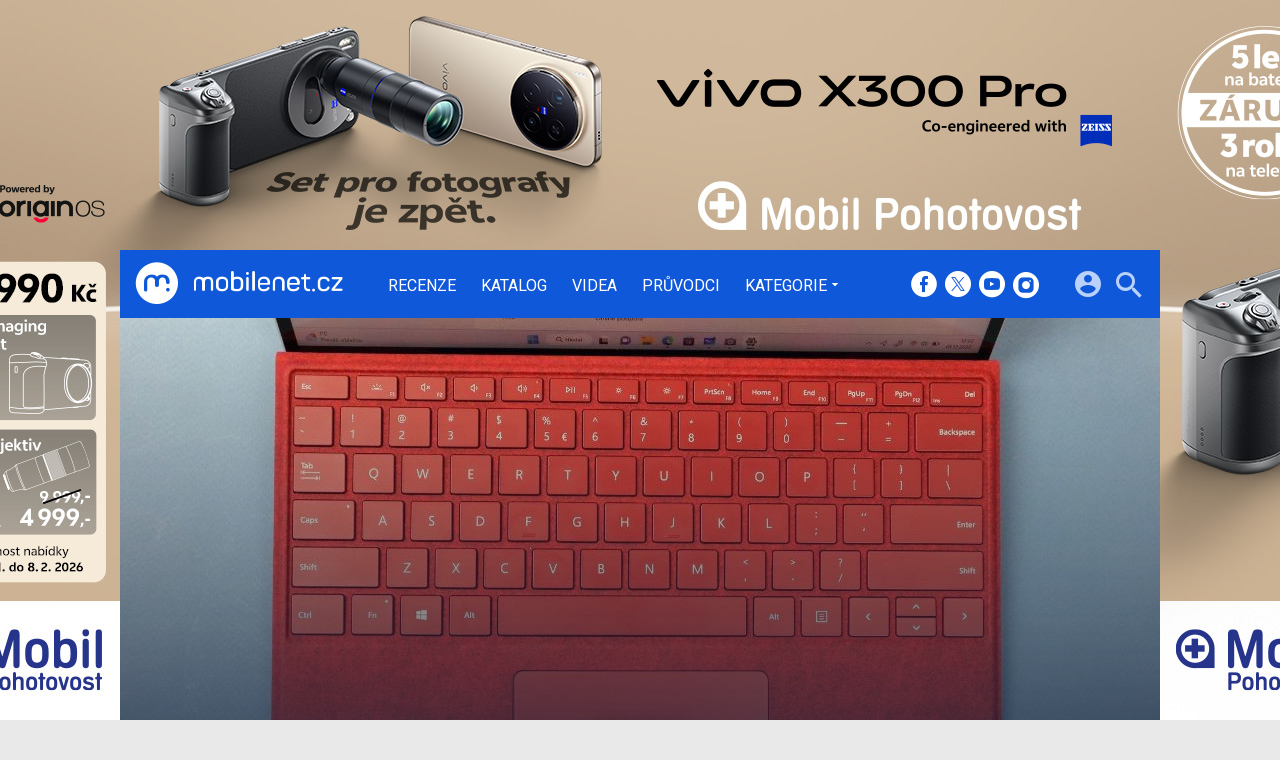

--- FILE ---
content_type: text/html; charset=UTF-8
request_url: https://mobilenet.cz/clanky/recenze-microsoft-surface-pro-9-5g-konektivita-na-prvnim-miste-47290
body_size: 21705
content:
<!DOCTYPE html><html lang="cs"><head><meta charset="utf-8"><meta name="author" content="24net s.r.o."><meta name="robots" content="index,follow,max-snippet:-1,max-image-preview:large"><title>Recenze Microsoft Surface Pro 9 (5G) – Konektivita na prvním místě | mobilenet.cz</title><meta name="description" content="Produkty řady Surface letos oslavily desetileté výročí a u této příležitosti byla představena i 5G varianta oblíbené modelové řady Surface Pro. Jak se novinka povedla a měli byste o jejím nákupu uvažovat? To prozradí tato recenze."><meta name="viewport" content="width=device-width,initial-scale=1,user-scalable=yes"><link rel="stylesheet" href="https://cdn.24net.cz/resources/1/css/screen.css?v=9r3n3m" type="text/css"><link rel="canonical" href="https://mobilenet.cz/clanky/recenze-microsoft-surface-pro-9-5g-konektivita-na-prvnim-miste-47290"><link rel="apple-touch-icon" sizes="180x180" href="https://cdn.24net.cz/resources/1/icons/apple-touch-icon.png"><link rel="icon" type="image/png" href="https://cdn.24net.cz/resources/1/icons/favicon-32x32.png" sizes="32x32"><link rel="icon" type="image/png" href="https://cdn.24net.cz/resources/1/icons/favicon-16x16.png" sizes="16x16"><link rel="manifest" href="/resources/1/icons/manifest.json"><link rel="mask-icon" href="https://cdn.24net.cz/resources/1/icons/safari-pinned-tab.svg" color="#0f58d9"><link rel="shortcut icon" href="https://cdn.24net.cz/resources/1/icons/favicon.ico"><link rel="alternate" href="/rss" type="application/rss+xml" title="mobilenet.cz články"><link rel="home" href="/" title="mobilenet.cz"><link rel="preconnect" href="https://cdn.24net.cz"><link rel="preconnect" href="https://www.googletagmanager.com"><link rel="preconnect" href="https://pl.24net.cz"><link rel="preconnect" href="https://adservice.google.cz"><link rel="preconnect" href="https://adservice.google.com"><link rel="preconnect" href="https://securepubads.g.doubleclick.net"><meta name="apple-mobile-web-app-title" content="mobilenet.cz"><meta name="application-name" content="mobilenet.cz"><meta name="msapplication-config" content="https://cdn.24net.cz/resources/1/icons/browserconfig.xml"><meta name="theme-color" content="#0f58d9"><meta property="og:url" content="https://mobilenet.cz/clanky/recenze-microsoft-surface-pro-9-5g-konektivita-na-prvnim-miste-47290"><meta property="og:type" content="article"><meta property="og:image" name="twitter:image" itemprop="image" content="https://cdn.24net.cz/1/obrazek/ikonka-354241"><meta property="og:title" name="twitter:title" itemprop="name" content="Recenze Microsoft Surface Pro 9 (5G) – Konektivita na prvním místě | mobilenet.cz"><meta property="og:description" name="twitter:description" itemprop="description" content="Produkty řady Surface letos oslavily desetileté výročí a u této příležitosti byla představena i 5G varianta oblíbené modelové řady Surface Pro. Jak se novinka povedla a měli byste o jejím nákupu uvažovat? To prozradí tato recenze."><meta property="fb:app_id" content="1238882026184398"><meta property="og:site_name" content="mobilenet.cz"><meta property="og:locale" content="cs_CZ"><meta name="twitter:card" content="summary_large_image"><meta name="twitter:site" content="mobilenetcz"><meta name="twitter:dnt" content="on"><meta name="twitter:creator" content="mobilenetcz"><meta name="twitter:domain" content="mobilenet.cz"><script type="text/javascript">window["gtag_enable_tcf_support"]=true</script><script src="https://www.googletagmanager.com/gtag/js?id=UA-812513-1" async></script><script src="https://securepubads.g.doubleclick.net/tag/js/gpt.js" async></script><script data-domain="mobilenet.cz" src="https://pl.24net.cz/js/script.outbound-links.js" defer></script><script type="text/javascript">var state="0c977c7ef5bbff80c074aaebd81d52a6";var loggedIn=0;var projectId=1;var logoName="mobilenet";var sez_cz=false;window.dataLayer=window.dataLayer||[];function gtag(){dataLayer.push(arguments);}gtag("js", new Date());gtag("config", "UA-812513-1",{"custom_map":{"dimension1":"tags"}});gtag("event", "tags_dimension", {tags:"Microsoft,Surface"});var googletag=googletag||{};googletag.cmd=googletag.cmd||[];googletag.cmd.push(function(){var gptMapHalfpage=googletag.sizeMapping().addSize([900,400],[[300,600],[300,300],[300,250]]).addSize([0,0],[[300,300],[300,250]]).build();var gptMapHalfpageDesktop=googletag.sizeMapping().addSize([1040,600],[[300,600],[300,300],[300,250]]).addSize([0,0],[]).build();var gptMapBillboard=googletag.sizeMapping().addSize([1020,600],[[1020,250],[1020,310],[970,250],[970,310]]).addSize([970,400],[[970,250],[970,310]]).addSize([0,0],[[300,300],[300,250]]).build();var gptMapParallax=googletag.sizeMapping().addSize([480,400],[[480,300],[480,320]]).addSize([0,0],[[320,480],[300,300],[300,250]]).build();var gptMapParallaxHalfpage=googletag.sizeMapping().addSize([900,400],[[300,600],[300,300],[300,250]]).addSize([0,0],[[320,480],[300,300],[300,250]]).build();var gptMapBranding=googletag.sizeMapping().addSize([1040,600],[[970,250],[1040,226],[1040,250]]).addSize([970,400],[970,250]).addSize([0,0],[300,250]).build();var gptMapBrandingOwn=googletag.sizeMapping().addSize([1040,600],[]).addSize([970,400],[970,250]).addSize([0,0],[300,250]).build();var gptMapRectangle=googletag.sizeMapping().addSize([480,400],[[480,300],[480,320]]).addSize([0,0],[[300,300],[300,250]]).build();var gptMapSquareDesktop=googletag.sizeMapping().addSize([900,400],[[300,300],[300,250]]).addSize([0,0],[]).build();googletag.defineSlot("/8945969/Branding",[[970,250],[300,250]],"pos-00").defineSizeMapping(gptMapBrandingOwn).setCollapseEmptyDiv(false).setTargeting("pos",["00"]).addService(googletag.pubads());googletag.defineSlot("/8945969/Parallax",[[300,600],[320,480],[300,300],[300,250]],"pos-01").defineSizeMapping(gptMapParallaxHalfpage).setCollapseEmptyDiv(true).setTargeting("pos",["01"]).addService(googletag.pubads());googletag.defineSlot("/8945969/Halfpage",[[300,600],[300,300],[300,250]],"pos-02").defineSizeMapping(gptMapHalfpageDesktop).setCollapseEmptyDiv(true).setTargeting("pos",["02"]).addService(googletag.pubads());googletag.defineSlot("/8945969/Billboard",[[1020,250],[1020,310],[970,250],[970,310],[300,300],[300,250]],"pos-05").defineSizeMapping(gptMapBillboard).setCollapseEmptyDiv(true).setTargeting("pos",["05"]).addService(googletag.pubads());googletag.defineSlot("/8945969/Parallax",[[300,600],[320,480],[300,300],[300,250]],"pos-06").defineSizeMapping(gptMapParallaxHalfpage).setCollapseEmptyDiv(true).setTargeting("pos",["06"]).addService(googletag.pubads());googletag.defineSlot("/8945969/Billboard",[[1020,250],[1020,310],[970,250],[970,310],[300,300],[300,250]],"pos-07").defineSizeMapping(gptMapBillboard).setCollapseEmptyDiv(true).setTargeting("pos",["07"]).addService(googletag.pubads());googletag.defineSlot("/8945969/Rectangle",[[480,300],[480,320],[300,300],[300,250]],"pos-11").defineSizeMapping(gptMapRectangle).setCollapseEmptyDiv(true).setTargeting("pos",["11"]).addService(googletag.pubads());googletag.defineSlot("/8945969/Parallax",[[480,300],[480,320],[320,480],[300,300],[300,250]],"pos-12a").defineSizeMapping(gptMapParallax).setCollapseEmptyDiv(true,true).setTargeting("pos",["12a"]).addService(googletag.pubads());googletag.defineSlot("/8945969/Parallax",[[480,300],[480,320],[320,480],[300,300],[300,250]],"pos-12b").defineSizeMapping(gptMapParallax).setCollapseEmptyDiv(true,true).setTargeting("pos",["12b"]).addService(googletag.pubads());googletag.defineSlot("/8945969/Parallax",[[480,300],[480,320],[320,480],[300,300],[300,250]],"pos-12c").defineSizeMapping(gptMapParallax).setCollapseEmptyDiv(true,true).setTargeting("pos",["12c"]).addService(googletag.pubads());googletag.defineSlot("/8945969/Parallax",[[480,300],[480,320],[320,480],[300,300],[300,250]],"pos-12d").defineSizeMapping(gptMapParallax).setCollapseEmptyDiv(true,true).setTargeting("pos",["12d"]).addService(googletag.pubads());googletag.defineSlot("/8945969/Parallax",[[480,300],[480,320],[320,480],[300,300],[300,250]],"pos-12e").defineSizeMapping(gptMapParallax).setCollapseEmptyDiv(true,true).setTargeting("pos",["12e"]).addService(googletag.pubads());googletag.defineSlot("/8945969/Halfpage",[[300,600],[300,300],[300,250]],"pos-13").defineSizeMapping(gptMapHalfpage).setCollapseEmptyDiv(true).setTargeting("pos",["13"]).addService(googletag.pubads());googletag.defineSlot("/8945969/Halfpage",[[300,600],[300,300],[300,250]],"pos-14").defineSizeMapping(gptMapHalfpage).setCollapseEmptyDiv(true).setTargeting("pos",["14"]).addService(googletag.pubads());googletag.defineSlot("/8945969/Halfpage",[[300,300],[300,250]],"pos-14a").defineSizeMapping(gptMapSquareDesktop).setCollapseEmptyDiv(true).setTargeting("pos",["14a"]).addService(googletag.pubads());googletag.defineSlot("/8945969/Billboard",[[1020,250],[1020,310],[970,250],[970,310],[300,300],[300,250]],"pos-15").defineSizeMapping(gptMapBillboard).setCollapseEmptyDiv(true).setTargeting("pos",["15"]).addService(googletag.pubads());googletag.defineSlot("/8945969/Rectangle",[[480,300]],"pos-20").defineSizeMapping(gptMapRectangle).setCollapseEmptyDiv(true,true).setTargeting("pos",["20"]).addService(googletag.pubads());googletag.defineSlot("/8945969/Halfpage",[[300,600],[300,300],[300,250]],"pos-21").defineSizeMapping(gptMapHalfpageDesktop).setCollapseEmptyDiv(true).setTargeting("pos",["21"]).addService(googletag.pubads());googletag.pubads().setTargeting("project",["mobilenet.cz"]);googletag.pubads().setTargeting("page",["article"]);googletag.pubads().enableSingleRequest();googletag.pubads().collapseEmptyDivs();googletag.enableServices();});window.plausible=window.plausible||function(){(window.plausible.q=window.plausible.q||[]).push(arguments)}</script><script type="application/ld+json">{"@context":"http:\/\/schema.org","@type":"Review","@id":"reviewLink","itemReviewed":{"@type":"Product","name":"Microsoft Surface Pro 9","description":"Nejnov\u011bj\u0161\u00ed Surface Pro 9 lze osadit procesorem SQ3 od Qualcommu, ale tak\u00e9 \u010dipsety 12. generace Intel Core. Nechyb\u00ed 120Hz displej, dlouh\u00e1 v\u00fddr\u017e ani nejmodern\u011bj\u0161\u00ed konektivita v\u010detn\u011b 5G.","image":"https:\/\/cdn.24net.cz\/1\/obrazek\/microsoft-surface-pro-9-352086\/260w","brand":"Microsoft","url":"\/katalog\/microsoft-surface-pro-9","review":{"@id":"reviewLink"}},"url":"\/clanky\/recenze-microsoft-surface-pro-9-5g-konektivita-na-prvnim-miste-47290","headline":"Recenze Microsoft Surface Pro 9 (5G) \u2013 Konektivita na prvn\u00edm m\u00edst\u011b","description":"Produkty \u0159ady Surface letos oslavily desetilet\u00e9 v\u00fdro\u010d\u00ed a u t\u00e9to p\u0159\u00edle\u017eitosti byla p\u0159edstavena i 5G varianta obl\u00edben\u00e9 modelov\u00e9 \u0159ady Surface Pro. Jak se novinka povedla a m\u011bli byste o jej\u00edm n\u00e1kupu uva\u017eovat? To prozrad\u00ed tato recenze.","datePublished":"2022-12-04T09:00:00+01:00","dateModified":"1970-01-01T01:00:00+01:00","author":[{"@type":"Person","name":"Ioannis Papadopoulos","image":"https:\/\/lh4.googleusercontent.com\/-g9AounmGpOE\/AAAAAAAAAAI\/AAAAAAAAAAc\/mx-Ma3Rr0Os\/photo.jpg?sz=200","url":"\/uzivatele\/ioannis"}],"image":"https:\/\/cdn.24net.cz\/1\/obrazek\/ikonka-354241\/620w","speakable":{"@SpeakableSpecification":"Text","xpath":["\/html\/head\/title","\/\/*[@class=\"lead\"]","\/\/*[@id=\"article-content\"]"]},"publisher":{"@type":"Organization","name":"24net","logo":"https:\/\/24net.cz\/resources\/9\/img\/logo.png","url":"https:\/\/24net.cz\/"},"keywords":"Microsoft, Surface","articleSection":["Tablety","recenze"]}</script></head><body><div id="body"><div id="pos-00" data-position="00"  data-position-internal class="bannerMN"></div><div class="bodyWrapper"><header class="siteHeader"><div class="siteHeader__fix"><div class="container"><a href="/" class="siteHeader__logo" title="mobilenet.cz" rel="home" aria-label="Domů"><span class="icon icon--logo-mobilenet"></span><span class="text">mobilenet.cz</span></a><div class="siteMenu"><ul><li><a href="/clanky/recenze" title="Podrobné recenze a testy nových mobilních telefonů, tabletů a dalších přístrojů.">Recenze</a></li><li><a href="/katalog" title="Podrobný katalog mobilních telefonů, tabletů, notebooků a werables.">Katalog</a></li><li><a href="/videa" title="Nejnovější videa ze světa mobilních telefonů, smartphonů, tabletů, notebooků a dalších technologií.">Videa</a></li><li><a href="/pruvodci" title="Chcete vybrat ten nejlepší přístroj pro vás či někoho jiného? Nechte si poradit od nás! Díky průvodcům mobilenet.cz vyberete ten správný mobil, tablet, počítač nebo chytré hodiny a náramek přesně podle vašich požadavků a financí.">Průvodci</a></li><li data-role="categories-handle"><a href="#" title="Podrobnější rozdělení článků na do kategorií">Kategorie</a></li></ul></div><div class="siteCategories"><ul><li><a href="/clanky/mobily" title="Nové informace ze světa mobilních telefonů.">Mobily</a><ul><li><a href="/clanky/mobily/apple" title="Nejnovější iPhony na jednom místě. Na mobilenet.cz naleznete nejnovější recenze, fotoduely, ale i duely jako takové.">Apple</a></li><li><a href="/clanky/mobily/honor" title="Cenově dostupné, přesto výkonné, tak by se v krátkosti dali definovat smartphony, od Honoru. Znáte je všechny?">Honor</a></li><li><a href="/clanky/mobily/huawei" title="Špičkové fotomobily, ale také ohebné skládací smartphony, to vše v Huawei zvládají perfektně. Přesvědčte se.">Huawei</a></li><li><a href="/clanky/mobily/motorola" title="Poměr cena/výkon, který uchvátí, takové jsou produkty Motorola. Seznamte se s nejnovějšími smartphony, které boří zažité představy.">Motorola</a></li><li><a href="/clanky/mobily/samsung" title="Jihokorejský gigant, který pravidelně představuje ty vůbec nejvybavenější smartphony dneška. Už jste se seznámili s nejnovějším Z Foldem a Z Flipem?">Samsung</a></li><li><a href="/clanky/mobily/vivo" title="Agresivní hráč, který tuzemský trh zahlcuje smartphony s velkými ambicemi. Těšit se můžete na špičkové funkce i neotřelý a snadno rozpoznatelný design. ">Vivo</a></li><li><a href="/clanky/mobily/xiaomi" title="Od nejlevnějších telefonů až po supervýkonné vlajkové lodě, to vše najdete v repertoáru značky Xiaomi.">Xiaomi</a></li><li><a href="/clanky/mobily/ostatni" title="Sony, HTC a Nokia, ale také Oppo, TCL a Nothing, nejen tyto značky ukrývá naše kategorie ostatních výrobců. Seznamte se s těmi nejzajímavějšími kousky dneška.">Ostatní</a></li></ul></li><li><a href="/clanky/tablety" title="Nové informace ze světa tabletů.">Tablety</a><ul><li><a href="/clanky/tablety/acer" title="Nejnovější informace o tabletech výrobce Acer.">Acer</a></li><li><a href="/clanky/tablety/apple" title="Nejnovější informace o tabletech výrobce Apple.">Apple</a></li><li><a href="/clanky/tablety/asus" title="Nejnovější informace o tabletech výrobce Asus.">Asus</a></li><li><a href="/clanky/tablety/samsung" title="Nejnovější informace o tabletech výrobce Samsung.">Samsung</a></li><li><a href="/clanky/tablety/sony" title="Nejnovější informace o tabletech výrobce Sony.">Sony</a></li><li><a href="/clanky/tablety/ostatni" title="Nejnovější informace o tabletech ostatních výrobců.">Ostatní</a></li></ul></li><li><a href="/clanky/notebooky" title="Nové informace ze světa notebooků a konvertibilních zařízení.">Notebooky</a><ul><li><a href="/clanky/notebooky/acer" title="Nejnovější informace o noteboocích výrobce Acer.">Acer</a></li><li><a href="/clanky/notebooky/apple" title="Nejnovější informace o noteboocích výrobce Apple.">Apple</a></li><li><a href="/clanky/notebooky/asus" title="Nejnovější informace o noteboocích výrobce Asus.">Asus</a></li><li><a href="/clanky/notebooky/hp" title="Nejnovější informace o noteboocích výrobce HP.">HP</a></li><li><a href="/clanky/notebooky/lenovo" title="Nejnovější informace o noteboocích výrobce Acer.">Lenovo</a></li><li><a href="/clanky/notebooky/sony" title="Nejnovější informace o noteboocích výrobce Sony.">Sony</a></li><li><a href="/clanky/notebooky/ostatni" title="Nejnovější informace o noteboocích ostatních výrobců.">Ostatní</a></li></ul></li><li><a href="/clanky/software" title="Nejnovější informace o softwaru mobilních zařízení - aplikace, hry, operační systémy a další.">Software</a><ul><li><a href="/clanky/software/aplikace" title="Aktuality, články a testy nejzajímavějších aplikací pro mobily, tablety i počítače.">Aplikace</a></li><li><a href="/clanky/software/hry" title="Novinky ze světa her, testy nejnovějších a nejzajímavějších her pro mobily, tablety i počítače.">Hry</a></li><li><a href="/clanky/software/android" title="Vše o Androidu. Novinky, aktualizace, testy aplikací, přehledy.">Android</a></li><li><a href="/clanky/software/ios" title="Vše o iOS, iPhonu a iPadu. Novinky, aktualizace, testy aplikací, přehledy.">iOS</a></li><li><a href="/clanky/software/windows" title="Vše o Windows. Novinky, aktualizace, testy aplikací, přehledy.">Windows</a></li><li><a href="/clanky/software/ostatni" title="Novinky kolem aplikací, operačních systémů a jejich fungování. Aktualizace, testy aplikací, přehledy.">Ostatní</a></li><li><a href="/clanky/software/blackberry">BlackBerry</a></li></ul></li><li><a href="/clanky/ostatni" title="Nové informace nejen ze světa mobilních technologií, příslušenství i softwaru.">Ostatní</a><ul><li><a href="/clanky/ostatni/auta" title="Nejnovější informace o automobilech a systémech v nich.">Auta</a></li><li><a href="/clanky/ostatni/operatori" title="Nové informace ze světa mobilních operátorů.">Operátoři</a></li><li><a href="/clanky/ostatni/wearables" title="Nejnovější informace o wearables, neboli nositelných zařízeních, jako jsou například chytré hodinky.">Wearables</a></li><li><a href="/clanky/ostatni/redakcni-clanky" title="Redakční články mobilenet.cz">Redakční články</a></li><li><a href="/clanky/ostatni/osttani" title="Co se jinam nevejde">Ostatní</a></li></ul></li><li><a href="/serialy" title="Snadná cesta ke všem seriálům na mobilenet.cz. mobilecast, Retro, Freebox a další přehledně na jednom místě.">Seriály</a><ul><li><a href="/serialy/mobilenet-cz-radi" title="mobilenet.cz ví, mobilenet.cz poradí! Ať už se trápíte s prvním nastavením e-mailového klienta, nebo potřebujete pomoci s nastavením mobilní peněženky, na jednom místě naleznete vše potřebné.">mobilenet.cz radí</a></li><li><a href="/serialy/mobilecast" title="Redakční video podcast vysílaný živě na YouTube. Rozebíráme všechna aktuální nebo jinak zajímavá témata formou diskuze, včetně interakce s diváky. Vychází rovněž v audio formě.">mobilecast</a></li><li><a href="/serialy/mnews" title="Stručný, výstižný a aktuální – takový je náš videotýdeník mNews. Vychází na YouTube a Instagram TV.">mNews</a></li><li><a href="/serialy/retro" title="Vzpomínáte s nostalgií na staré dobré tlačítkové telefony? Nebo třeba bájné Nokie, Siemensy či Sony Ericssony? V seriálu Retro vybírá každé dva týdny Michal Pavlíček legendy legend, ty nejzajímavější mobilní telefony historie. Možná mezi nim najdete i ten svůj první.">Retro</a></li><li><a href="/serialy/jak-spravne-fotit-mobilem" title="V našem seriálu se dozvíte vše podstatné, od vysvětlení základních pojmů, až po práci se speciálními režimy. Partnerem seriálu o správném focení telefonem je Huawei se svým fotomobilem Huawei P20 Pro.">Jak správně fotit mobilem</a></li><li><a href="/serialy/freebox" title="Blíží se víkend a vy nevíte, co si na svém mobilu či tabletu zahrát? A ještě k tomu nechcete za hry platit? Seriál FreeBox je vynikajícím pomocníkem. Každý pátek vám Petr Vojtěch servíruje ty nejlepší herní kousky, které jsou zdarma, a se kterými můžete propařit celý víkend.">FreeBox</a></li><li><a href="/serialy/hry-po-cesku" title="Hry se vyvíjejí v Česku. Nevěříte? Pravdu odhalíte v našem seriálu Hry po česku, ve kterém přinášíme rozhovory s nejzajímavějšími českými vývojářskými studii a jejich osobnostmi. Každý díl je doplněn i o video.">Hry po česku</a></li><li><a href="/serialy/vybirame-mobil" title="Nevíte, jaký mobilní telefon vybrat? Přinášíme vám sérii podrobných a průběžně aktualizovaných průvodců výběrem mobilních telefonů v různých kategoriích. Vyberte si správně mobil přesně pro vás!">Vybíráme mobil</a></li></ul></li></ul></div><div class="siteHeader__socials"><big>mobilenet.cz na sociálních sítích</big><a href="https://www.facebook.com/mobilenet.cz" target="_blank" title="Facebook" rel="noopener"><span class="icon icon--facebook"></span></a><a href="https://twitter.com/mobilenetcz" target="_blank" title="(X) Twitter" rel="noopener"><span class="icon icon--twitter"></span></a><a href="https://www.youtube.com/mobilenetcz" target="_blank" title="YouTube" rel="noopener"><span class="icon icon--youtube"></span></a><a href="https://www.instagram.com/mobilenetcz/" target="_blank" title="Instagram" rel="noopener"><span class="icon icon--instagram"></span></a></div><a href="#site-search" class="siteHeader__2search" aria-label="Hledat"><span class="icon icon--search"></span></a><form action="/hledat" class="siteHeader__search" id="site-search"><input type="search" name="q" placeholder="Vyhledávejte články, recenze, produkty v katalogu" /><span class="icon icon--close"></span></form><a href="#user-box" class="siteHeader__2user"><span class="icon icon--account_circle"></span></a><div class="siteHeader__user" id="user-box"><div class="siteHeader__user__login"><div class="siteHeader__user__actions"><big>Přihlášení a registrace pomocí:</big><a href="#" class="btn btn--facebook btn-login" data-provider="facebook"><span class="icon icon--facebook-f"></span><span>Facebook</span></a><a href="#" class="btn btn--google2 btn-login" data-provider="google"><span class="icon icon--google2"></span><span>Google</span></a><a href="#" class="btn btn--twitter btn-login" data-provider="twitter"><span class="icon icon--twitter2"></span><span>Twitter</span></a><a href="#" class="btn btn--apple btn-login" data-provider="apple"><span class="icon icon--apple_logo"></span><span>Apple</span></a><a href="#" class="btn btn--microsoft btn-login" data-provider="microsoft"><span class="icon icon--microsoft_logo"></span><span>Microsoft</span></a></div></div></div><a href="#" class="siteHeader__2menu" aria-label="Menu"><span class="icon icon--menu"></span></a></div></div></header><article class="container reviewDetail"><div class="reviewDetail__header summary"><img src="https://cdn.24net.cz/1/obrazek/ikonka-354241/1040w" srcset="https://cdn.24net.cz/1/obrazek/ikonka-354241 1040w, https://cdn.24net.cz/1/obrazek/ikonka-354241/620w 620w, https://cdn.24net.cz/1/obrazek/ikonka-354241/448w 448w, https://cdn.24net.cz/1/obrazek/ikonka-354241/315w 315w" sizes="(min-width: 1041px) 1040px, 100vw" alt="Microsoft Surface Pro 9 (5G)" /><div class="reviewDetail__header__info"><div class="reviewDetail__header__category">recenze</div><h1 class="reviewDetail__header__title">Microsoft Surface Pro 9 (5G)</h1><div class="reviewDetail__header__subtitle">Konektivita na prvním místě</div></div></div><div class="panel reviewDetail__main"><div class="wsw-content reviewDetail__content"><div class="reviewDetail__about flexXX_all"><div class="reviewDetail__author"><a href="/uzivatele/ioannis" title="profil autora"reviewer><span class="avatar"><img src="https://cdn.24net.cz/resources/img/grey.gif" data-src="https://lh4.googleusercontent.com/-g9AounmGpOE/AAAAAAAAAAI/AAAAAAAAAAc/mx-Ma3Rr0Os/photo.jpg?sz=50" data-srcset="https://lh4.googleusercontent.com/-g9AounmGpOE/AAAAAAAAAAI/AAAAAAAAAAc/mx-Ma3Rr0Os/photo.jpg?sz=200 200w, https://lh4.googleusercontent.com/-g9AounmGpOE/AAAAAAAAAAI/AAAAAAAAAAc/mx-Ma3Rr0Os/photo.jpg?sz=100 100w, https://lh4.googleusercontent.com/-g9AounmGpOE/AAAAAAAAAAI/AAAAAAAAAAc/mx-Ma3Rr0Os/photo.jpg?sz=50 50w" sizes="50px" class="photo ll-img"></span><span class="author__name">Ioannis Papadopoulos</span></a></div><div class="reviewDetail__more"><time class="updated dtreviewed" datetime="2022-12-04T09:00:00+01:00">04. 12. 2022</time><a href="#diskuze" onclick="App.discussion.scrollToComments(); return false;" class="icomments"><span>1</span></a></div></div><p class="lead">Produkty řady Surface letos oslavily desetileté výročí a u této příležitosti byla představena i 5G varianta oblíbené modelové řady Surface Pro. Jak se novinka povedla a měli byste o jejím nákupu uvažovat? To prozradí tato recenze.</p><div id="pos-11" data-position="11"  class="banner banner300"></div><div id="article-content"><p>

Microsoft se tentokrát rozhodl zkombinovat <a href="/katalog/microsoft-surface-pro-x-" title="Microsoft Surface Pro X ">Surface Pro X</a> a klasický <a href="/katalog/microsoft-surface-pro-8" title="Microsoft Surface Pro 8">Surface Pro</a> do jednoho modelu s označením <a href="/katalog/microsoft-surface-pro-9" title="Microsoft Surface Pro 9">Surface Pro 9</a>, což znamená, že na trhu najdeme jak klasickou verzi s procesorem Intel, tak tu s čipsetem od Qualcommu, tedy i 5G. Právě 5G verze se podívala i k nám do redakce a na řádcích níže najdete mé dojmy z používání. </p>


<div class="tech-spec"><div class="flexXX_pN"><h3 class="tech-spec__title">Technické parametry Microsoft Surface Pro 9 Intel Core i7</h3><a href="/katalog/microsoft-surface-pro-9/specifikace/intel-core-i7" class="more-link"><span class="icon icon--keyboard_arrow_down"></span>Kompletní specifikace</a></div><div class="tech-spec__table"><table class="specTable"><tbody><tr><th>Konstrukce</th><td>287 × 209 × <span class="hl">9,3 mm</span>, <span class="hl">879 g</span>, konstrukce: ?, odolnost: <span class="red">ne</span></td></tr><tr><th>Displej</th><td>TFT IPS, <span class="hl">13"</span> (2 880 × 1 920 px)</td></tr><tr><th>Fotoaparát</th><td><span class="hl">10 Mpx</span>, , autofocus, video: 3 840 × 2 160 px</td></tr><tr><th>Chipset</th><td>CPU: <span class="hl">4×4,8 GHz</span></td></tr><tr><th>Paměť</th><td>RAM: <span class="hl">32 GB</span>, vnitřní paměť: <span class="hl">1 024 GB / 512 GB / 256 GB / 128 GB</span>, paměťové karty: <span class="red">ne</span></td></tr><tr><th>Datové funkce</th><td>5G: <span class="red">ne</span>, LTE: <span class="red">ne</span>, Wi-Fi: Wi-Fi 6, Bluetooth: 5.1, NFC: <span class="red">ne</span></td></tr><tr><th>Operační systém</th><td><span class="hl">Windows 10</span></td></tr><tr><th>Akumulátor</th><td><span class="hl">48 mAh</span>, bezdrátové nabíjení: <span class="red">ne</span></td></tr><tr><th>Dostupnost</th><td>listopad 2022, <a href="/katalog/microsoft-surface-pro-9/kde-koupit" class="noservice"><span>33 899 Kč</span></a></td></tr></tbody></table></div></div>


<h3>Obsah balení: pouze adaptér
</h3>

<p>V environmentálně zpracovaném balení najdeme kromě samotného Surface Pro 9 rovněž napájecí adaptér skládající se ze dvou částí, který je zakončený proprietárním konektorem Surface. </p>
<div id="pos-12a" data-position="12a" data-position-internal class="banner"></div><figure>
<a href="/galerie/microsoft-surface-pro-9-354242/clanek-47290" class="gallery--single" style="max-width:2560px"><img src="https://cdn.24net.cz/resources/img/grey.gif" data-src="https://cdn.24net.cz/1/obrazek/microsoft-surface-pro-9-354242/828w" data-srcset="https://cdn.24net.cz/1/obrazek/microsoft-surface-pro-9-354242 2560w, https://cdn.24net.cz/1/obrazek/microsoft-surface-pro-9-354242/2560w 2560w, https://cdn.24net.cz/1/obrazek/microsoft-surface-pro-9-354242/1920w 1920w, https://cdn.24net.cz/1/obrazek/microsoft-surface-pro-9-354242/1280w 1280w, https://cdn.24net.cz/1/obrazek/microsoft-surface-pro-9-354242/852w 852w, https://cdn.24net.cz/1/obrazek/microsoft-surface-pro-9-354242/460w 460w" sizes="(min-width: 1041px) 828px, (min-width: 769px) calc(100vw - 90px), calc(100vw - 10px)" alt="Microsoft Surface Pro 9" width="100%" class="ll-img"></a>
</figure>
<div class="cont-summary cont-summary__positive"><big>Líbilo se nám</big><ul><li>nic zásadního nechybí</li></ul></div>

<h3>Konstrukční zpracování: stále švihák</h3>


<p>Surface Pro 9 vychází designově z loňského modelu Pro 8, rozmístění prvků se však změnilo. Samozřejmostí je stále stojánek s velmi příjemnou úrovní odporu i velkým rozsahem rozevření, který dělá z řady Surface Pro to, čím je. Stejně tak neschází proprietární port Surface, který se nyní nachází na pravé straně, kde byla u loňského modelu rovněž dvojice USB-C a vypínací tlačítka. Tentokrát však najdeme USB-C (obě) na straně levé a vypínací tlačítko i ovládání hlasitosti nahoře. Na straně spodní pak můžeme spatřit již jen konektor pro připojení klávesnice. Ta je mimochodem velmi pohodlná, má regulovatelné podsvícení a neschází ani prémiové zpracování z alcantary. Rovněž má tato klávesnice znatelně lepší touchpad, pokud ji budete srovnávat například s klávesnicí ze <a href="/katalog/microsoft-surface-pro-6" title="Microsoft Surface Pro 6">Surface Pro 6</a> s ještě původním (hranatým) designem.  </p>

<figure>
<div class="gallery gallery--large gallery--parse" id="gallery-f035" data-flickity='{"cellAlign":"left","contain":true,"pageDots":false}'><a href="/galerie/microsoft-surface-pro-9-354243/clanek-47290" class="gallery__cell"><img src="https://cdn.24net.cz/resources/img/grey.gif" data-src="https://cdn.24net.cz/1/obrazek/microsoft-surface-pro-9-354243/828w" data-srcset="https://cdn.24net.cz/1/obrazek/microsoft-surface-pro-9-354243 2560w, https://cdn.24net.cz/1/obrazek/microsoft-surface-pro-9-354243/2560w 2560w, https://cdn.24net.cz/1/obrazek/microsoft-surface-pro-9-354243/1920w 1920w, https://cdn.24net.cz/1/obrazek/microsoft-surface-pro-9-354243/1280w 1280w, https://cdn.24net.cz/1/obrazek/microsoft-surface-pro-9-354243/852w 852w, https://cdn.24net.cz/1/obrazek/microsoft-surface-pro-9-354243/460w 460w" sizes="(min-width: 848px) 828px, calc(100vw - 10px)" alt="Microsoft Surface Pro 9" class="ll-img"></a><a href="/galerie/microsoft-surface-pro-9-354245/clanek-47290" class="gallery__cell"><img src="https://cdn.24net.cz/resources/img/grey.gif" data-src="https://cdn.24net.cz/1/obrazek/microsoft-surface-pro-9-354245/828w" data-srcset="https://cdn.24net.cz/1/obrazek/microsoft-surface-pro-9-354245 2560w, https://cdn.24net.cz/1/obrazek/microsoft-surface-pro-9-354245/2560w 2560w, https://cdn.24net.cz/1/obrazek/microsoft-surface-pro-9-354245/1920w 1920w, https://cdn.24net.cz/1/obrazek/microsoft-surface-pro-9-354245/1280w 1280w, https://cdn.24net.cz/1/obrazek/microsoft-surface-pro-9-354245/852w 852w, https://cdn.24net.cz/1/obrazek/microsoft-surface-pro-9-354245/460w 460w" sizes="(min-width: 848px) 828px, calc(100vw - 10px)" alt="Microsoft Surface Pro 9" class="ll-img"></a><a href="/galerie/microsoft-surface-pro-9-354246/clanek-47290" class="gallery__cell"><img src="https://cdn.24net.cz/resources/img/grey.gif" data-src="https://cdn.24net.cz/1/obrazek/microsoft-surface-pro-9-354246/828w" data-srcset="https://cdn.24net.cz/1/obrazek/microsoft-surface-pro-9-354246 2560w, https://cdn.24net.cz/1/obrazek/microsoft-surface-pro-9-354246/2560w 2560w, https://cdn.24net.cz/1/obrazek/microsoft-surface-pro-9-354246/1920w 1920w, https://cdn.24net.cz/1/obrazek/microsoft-surface-pro-9-354246/1280w 1280w, https://cdn.24net.cz/1/obrazek/microsoft-surface-pro-9-354246/852w 852w, https://cdn.24net.cz/1/obrazek/microsoft-surface-pro-9-354246/460w 460w" sizes="(min-width: 848px) 828px, calc(100vw - 10px)" alt="Microsoft Surface Pro 9" class="ll-img"></a><a href="/galerie/microsoft-surface-pro-9-354247/clanek-47290" class="gallery__cell"><img src="https://cdn.24net.cz/resources/img/grey.gif" data-src="https://cdn.24net.cz/1/obrazek/microsoft-surface-pro-9-354247/828w" data-srcset="https://cdn.24net.cz/1/obrazek/microsoft-surface-pro-9-354247 2560w, https://cdn.24net.cz/1/obrazek/microsoft-surface-pro-9-354247/2560w 2560w, https://cdn.24net.cz/1/obrazek/microsoft-surface-pro-9-354247/1920w 1920w, https://cdn.24net.cz/1/obrazek/microsoft-surface-pro-9-354247/1280w 1280w, https://cdn.24net.cz/1/obrazek/microsoft-surface-pro-9-354247/852w 852w, https://cdn.24net.cz/1/obrazek/microsoft-surface-pro-9-354247/460w 460w" sizes="(min-width: 848px) 828px, calc(100vw - 10px)" alt="Microsoft Surface Pro 9" class="ll-img"></a><a href="/galerie/microsoft-surface-pro-9-354248/clanek-47290" class="gallery__cell"><img src="https://cdn.24net.cz/resources/img/grey.gif" data-src="https://cdn.24net.cz/1/obrazek/microsoft-surface-pro-9-354248/828w" data-srcset="https://cdn.24net.cz/1/obrazek/microsoft-surface-pro-9-354248 2560w, https://cdn.24net.cz/1/obrazek/microsoft-surface-pro-9-354248/2560w 2560w, https://cdn.24net.cz/1/obrazek/microsoft-surface-pro-9-354248/1920w 1920w, https://cdn.24net.cz/1/obrazek/microsoft-surface-pro-9-354248/1280w 1280w, https://cdn.24net.cz/1/obrazek/microsoft-surface-pro-9-354248/852w 852w, https://cdn.24net.cz/1/obrazek/microsoft-surface-pro-9-354248/460w 460w" sizes="(min-width: 848px) 828px, calc(100vw - 10px)" alt="Microsoft Surface Pro 9" class="ll-img"></a><a href="/galerie/microsoft-surface-pro-9-354249/clanek-47290" class="gallery__cell"><img src="https://cdn.24net.cz/resources/img/grey.gif" data-src="https://cdn.24net.cz/1/obrazek/microsoft-surface-pro-9-354249/828w" data-srcset="https://cdn.24net.cz/1/obrazek/microsoft-surface-pro-9-354249 2560w, https://cdn.24net.cz/1/obrazek/microsoft-surface-pro-9-354249/2560w 2560w, https://cdn.24net.cz/1/obrazek/microsoft-surface-pro-9-354249/1920w 1920w, https://cdn.24net.cz/1/obrazek/microsoft-surface-pro-9-354249/1280w 1280w, https://cdn.24net.cz/1/obrazek/microsoft-surface-pro-9-354249/852w 852w, https://cdn.24net.cz/1/obrazek/microsoft-surface-pro-9-354249/460w 460w" sizes="(min-width: 848px) 828px, calc(100vw - 10px)" alt="Microsoft Surface Pro 9" class="ll-img"></a><a href="/galerie/microsoft-surface-pro-9-354250/clanek-47290" class="gallery__cell"><img src="https://cdn.24net.cz/resources/img/grey.gif" data-src="https://cdn.24net.cz/1/obrazek/microsoft-surface-pro-9-354250/828w" data-srcset="https://cdn.24net.cz/1/obrazek/microsoft-surface-pro-9-354250 2560w, https://cdn.24net.cz/1/obrazek/microsoft-surface-pro-9-354250/2560w 2560w, https://cdn.24net.cz/1/obrazek/microsoft-surface-pro-9-354250/1920w 1920w, https://cdn.24net.cz/1/obrazek/microsoft-surface-pro-9-354250/1280w 1280w, https://cdn.24net.cz/1/obrazek/microsoft-surface-pro-9-354250/852w 852w, https://cdn.24net.cz/1/obrazek/microsoft-surface-pro-9-354250/460w 460w" sizes="(min-width: 848px) 828px, calc(100vw - 10px)" alt="Microsoft Surface Pro 9" class="ll-img"></a><a href="/galerie/microsoft-surface-pro-9-354251/clanek-47290" class="gallery__cell"><img src="https://cdn.24net.cz/resources/img/grey.gif" data-src="https://cdn.24net.cz/1/obrazek/microsoft-surface-pro-9-354251/828w" data-srcset="https://cdn.24net.cz/1/obrazek/microsoft-surface-pro-9-354251 2560w, https://cdn.24net.cz/1/obrazek/microsoft-surface-pro-9-354251/2560w 2560w, https://cdn.24net.cz/1/obrazek/microsoft-surface-pro-9-354251/1920w 1920w, https://cdn.24net.cz/1/obrazek/microsoft-surface-pro-9-354251/1280w 1280w, https://cdn.24net.cz/1/obrazek/microsoft-surface-pro-9-354251/852w 852w, https://cdn.24net.cz/1/obrazek/microsoft-surface-pro-9-354251/460w 460w" sizes="(min-width: 848px) 828px, calc(100vw - 10px)" alt="Microsoft Surface Pro 9" class="ll-img"></a><a href="/galerie/microsoft-surface-pro-9-354252/clanek-47290" class="gallery__cell"><img src="https://cdn.24net.cz/resources/img/grey.gif" data-src="https://cdn.24net.cz/1/obrazek/microsoft-surface-pro-9-354252/828w" data-srcset="https://cdn.24net.cz/1/obrazek/microsoft-surface-pro-9-354252 2560w, https://cdn.24net.cz/1/obrazek/microsoft-surface-pro-9-354252/2560w 2560w, https://cdn.24net.cz/1/obrazek/microsoft-surface-pro-9-354252/1920w 1920w, https://cdn.24net.cz/1/obrazek/microsoft-surface-pro-9-354252/1280w 1280w, https://cdn.24net.cz/1/obrazek/microsoft-surface-pro-9-354252/852w 852w, https://cdn.24net.cz/1/obrazek/microsoft-surface-pro-9-354252/460w 460w" sizes="(min-width: 848px) 828px, calc(100vw - 10px)" alt="Microsoft Surface Pro 9" class="ll-img"></a></div><div class="gallery gallery--inline gallery--nav" data-flickity='{"asNavFor":"#gallery-f035","contain":true,"pageDots":false,"cellAlign":"left"}'><div class="gallery__cell"><img src="https://cdn.24net.cz/resources/img/grey.gif" data-src="https://cdn.24net.cz/1/obrazek/microsoft-surface-pro-9-354243/210w" data-srcset="https://cdn.24net.cz/1/obrazek/microsoft-surface-pro-9-354243/210w 210w, https://cdn.24net.cz/1/obrazek/microsoft-surface-pro-9-354243 2560w, https://cdn.24net.cz/1/obrazek/microsoft-surface-pro-9-354243/2560w 2560w, https://cdn.24net.cz/1/obrazek/microsoft-surface-pro-9-354243/1920w 1920w, https://cdn.24net.cz/1/obrazek/microsoft-surface-pro-9-354243/1280w 1280w, https://cdn.24net.cz/1/obrazek/microsoft-surface-pro-9-354243/852w 852w, https://cdn.24net.cz/1/obrazek/microsoft-surface-pro-9-354243/460w 460w" sizes="(min-width: 769px) 210px, 120px" alt="Microsoft Surface Pro 9" width="210" height="140" class="ll-img"></div><div class="gallery__cell"><img src="https://cdn.24net.cz/resources/img/grey.gif" data-src="https://cdn.24net.cz/1/obrazek/microsoft-surface-pro-9-354245/210w" data-srcset="https://cdn.24net.cz/1/obrazek/microsoft-surface-pro-9-354245/210w 210w, https://cdn.24net.cz/1/obrazek/microsoft-surface-pro-9-354245 2560w, https://cdn.24net.cz/1/obrazek/microsoft-surface-pro-9-354245/2560w 2560w, https://cdn.24net.cz/1/obrazek/microsoft-surface-pro-9-354245/1920w 1920w, https://cdn.24net.cz/1/obrazek/microsoft-surface-pro-9-354245/1280w 1280w, https://cdn.24net.cz/1/obrazek/microsoft-surface-pro-9-354245/852w 852w, https://cdn.24net.cz/1/obrazek/microsoft-surface-pro-9-354245/460w 460w" sizes="(min-width: 769px) 210px, 120px" alt="Microsoft Surface Pro 9" width="210" height="140" class="ll-img"></div><div class="gallery__cell"><img src="https://cdn.24net.cz/resources/img/grey.gif" data-src="https://cdn.24net.cz/1/obrazek/microsoft-surface-pro-9-354246/210w" data-srcset="https://cdn.24net.cz/1/obrazek/microsoft-surface-pro-9-354246/210w 210w, https://cdn.24net.cz/1/obrazek/microsoft-surface-pro-9-354246 2560w, https://cdn.24net.cz/1/obrazek/microsoft-surface-pro-9-354246/2560w 2560w, https://cdn.24net.cz/1/obrazek/microsoft-surface-pro-9-354246/1920w 1920w, https://cdn.24net.cz/1/obrazek/microsoft-surface-pro-9-354246/1280w 1280w, https://cdn.24net.cz/1/obrazek/microsoft-surface-pro-9-354246/852w 852w, https://cdn.24net.cz/1/obrazek/microsoft-surface-pro-9-354246/460w 460w" sizes="(min-width: 769px) 210px, 120px" alt="Microsoft Surface Pro 9" width="210" height="140" class="ll-img"></div><div class="gallery__cell"><img src="https://cdn.24net.cz/resources/img/grey.gif" data-src="https://cdn.24net.cz/1/obrazek/microsoft-surface-pro-9-354247/210w" data-srcset="https://cdn.24net.cz/1/obrazek/microsoft-surface-pro-9-354247/210w 210w, https://cdn.24net.cz/1/obrazek/microsoft-surface-pro-9-354247 2560w, https://cdn.24net.cz/1/obrazek/microsoft-surface-pro-9-354247/2560w 2560w, https://cdn.24net.cz/1/obrazek/microsoft-surface-pro-9-354247/1920w 1920w, https://cdn.24net.cz/1/obrazek/microsoft-surface-pro-9-354247/1280w 1280w, https://cdn.24net.cz/1/obrazek/microsoft-surface-pro-9-354247/852w 852w, https://cdn.24net.cz/1/obrazek/microsoft-surface-pro-9-354247/460w 460w" sizes="(min-width: 769px) 210px, 120px" alt="Microsoft Surface Pro 9" width="210" height="140" class="ll-img"></div><div class="gallery__cell"><img src="https://cdn.24net.cz/resources/img/grey.gif" data-src="https://cdn.24net.cz/1/obrazek/microsoft-surface-pro-9-354248/210w" data-srcset="https://cdn.24net.cz/1/obrazek/microsoft-surface-pro-9-354248/210w 210w, https://cdn.24net.cz/1/obrazek/microsoft-surface-pro-9-354248 2560w, https://cdn.24net.cz/1/obrazek/microsoft-surface-pro-9-354248/2560w 2560w, https://cdn.24net.cz/1/obrazek/microsoft-surface-pro-9-354248/1920w 1920w, https://cdn.24net.cz/1/obrazek/microsoft-surface-pro-9-354248/1280w 1280w, https://cdn.24net.cz/1/obrazek/microsoft-surface-pro-9-354248/852w 852w, https://cdn.24net.cz/1/obrazek/microsoft-surface-pro-9-354248/460w 460w" sizes="(min-width: 769px) 210px, 120px" alt="Microsoft Surface Pro 9" width="210" height="140" class="ll-img"></div><div class="gallery__cell"><img src="https://cdn.24net.cz/resources/img/grey.gif" data-src="https://cdn.24net.cz/1/obrazek/microsoft-surface-pro-9-354249/210w" data-srcset="https://cdn.24net.cz/1/obrazek/microsoft-surface-pro-9-354249/210w 210w, https://cdn.24net.cz/1/obrazek/microsoft-surface-pro-9-354249 2560w, https://cdn.24net.cz/1/obrazek/microsoft-surface-pro-9-354249/2560w 2560w, https://cdn.24net.cz/1/obrazek/microsoft-surface-pro-9-354249/1920w 1920w, https://cdn.24net.cz/1/obrazek/microsoft-surface-pro-9-354249/1280w 1280w, https://cdn.24net.cz/1/obrazek/microsoft-surface-pro-9-354249/852w 852w, https://cdn.24net.cz/1/obrazek/microsoft-surface-pro-9-354249/460w 460w" sizes="(min-width: 769px) 210px, 120px" alt="Microsoft Surface Pro 9" width="210" height="140" class="ll-img"></div><div class="gallery__cell"><img src="https://cdn.24net.cz/resources/img/grey.gif" data-src="https://cdn.24net.cz/1/obrazek/microsoft-surface-pro-9-354250/210w" data-srcset="https://cdn.24net.cz/1/obrazek/microsoft-surface-pro-9-354250/210w 210w, https://cdn.24net.cz/1/obrazek/microsoft-surface-pro-9-354250 2560w, https://cdn.24net.cz/1/obrazek/microsoft-surface-pro-9-354250/2560w 2560w, https://cdn.24net.cz/1/obrazek/microsoft-surface-pro-9-354250/1920w 1920w, https://cdn.24net.cz/1/obrazek/microsoft-surface-pro-9-354250/1280w 1280w, https://cdn.24net.cz/1/obrazek/microsoft-surface-pro-9-354250/852w 852w, https://cdn.24net.cz/1/obrazek/microsoft-surface-pro-9-354250/460w 460w" sizes="(min-width: 769px) 210px, 120px" alt="Microsoft Surface Pro 9" width="210" height="140" class="ll-img"></div><div class="gallery__cell"><img src="https://cdn.24net.cz/resources/img/grey.gif" data-src="https://cdn.24net.cz/1/obrazek/microsoft-surface-pro-9-354251/210w" data-srcset="https://cdn.24net.cz/1/obrazek/microsoft-surface-pro-9-354251/210w 210w, https://cdn.24net.cz/1/obrazek/microsoft-surface-pro-9-354251 2560w, https://cdn.24net.cz/1/obrazek/microsoft-surface-pro-9-354251/2560w 2560w, https://cdn.24net.cz/1/obrazek/microsoft-surface-pro-9-354251/1920w 1920w, https://cdn.24net.cz/1/obrazek/microsoft-surface-pro-9-354251/1280w 1280w, https://cdn.24net.cz/1/obrazek/microsoft-surface-pro-9-354251/852w 852w, https://cdn.24net.cz/1/obrazek/microsoft-surface-pro-9-354251/460w 460w" sizes="(min-width: 769px) 210px, 120px" alt="Microsoft Surface Pro 9" width="210" height="140" class="ll-img"></div><div class="gallery__cell"><img src="https://cdn.24net.cz/resources/img/grey.gif" data-src="https://cdn.24net.cz/1/obrazek/microsoft-surface-pro-9-354252/210w" data-srcset="https://cdn.24net.cz/1/obrazek/microsoft-surface-pro-9-354252/210w 210w, https://cdn.24net.cz/1/obrazek/microsoft-surface-pro-9-354252 2560w, https://cdn.24net.cz/1/obrazek/microsoft-surface-pro-9-354252/2560w 2560w, https://cdn.24net.cz/1/obrazek/microsoft-surface-pro-9-354252/1920w 1920w, https://cdn.24net.cz/1/obrazek/microsoft-surface-pro-9-354252/1280w 1280w, https://cdn.24net.cz/1/obrazek/microsoft-surface-pro-9-354252/852w 852w, https://cdn.24net.cz/1/obrazek/microsoft-surface-pro-9-354252/460w 460w" sizes="(min-width: 769px) 210px, 120px" alt="Microsoft Surface Pro 9" width="210" height="140" class="ll-img"></div></div><div class="gallery-fullscreen"><a href="/galerie/microsoft-surface-pro-9-354252/clanek-47290"><span class="icon icon--fullscreen"></span> <span>Na celou obrazovku</span></a></div>
</figure>

<p>Vzhledem k tomu, že se jedná o 5G variantu s čipsetem od Qualcommu, lze si rovněž všimnout po stranách několika anténních předělů. Celkem jsem jich napočítal 12. Na zadní straně pod stojánkem lze ještě zahlédnout slot pro nanoSIM a vyměnitelné SSD. Zařízení si pak i tentokrát zachovává relativně kompaktní rozměry i nízkou hmotnost (879 gramů), což z něj činí ideální pracovní nástroj, pokud jste často na cestách. Stejně tak neschází ani pověstná prémiová úroveň dílenského zpracování. </p>

<div id="pos-12b" data-position="12b" class="banner"></div><div class="cont-summary cont-summary__positive"><big>Líbilo se nám</big><ul><li>prémiové zpracování</li><li>skvělá klávesnice i touchpad</li><li>kompaktní rozměry a hmotnost</li></ul></div>

<div class="navChapters"><big class="panel__title navChapters__title">Kapitoly článku</big><ol class="navChapters__list"><li><a href="#" title="1. kapitola: Úvod, parametry, balení a konstrukce">Úvod, parametry, balení a konstrukce</a></li><li class="active"><a href="#2-displej-zvuk-a-vykon" title="2. kapitola: Displej, zvuk a výkon">Displej, zvuk a výkon</a></li><li><a href="#3-vydrz-software-a-konektivita" title="3. kapitola: Výdrž, software a konektivita">Výdrž, software a konektivita</a></li><li><a href="#4-zhodnoceni-a-konkurence" title="4. kapitola: Zhodnocení a konkurence">Zhodnocení a konkurence</a></li></ol></div><div id="2-displej-zvuk-a-vykon" class="splitIndex"></div> 

<h3>Displej: 120Hz paráda
</h3>

<p>Kromě zpracování je špičkový také displej s tenkými rámečky po stranách, ale řekl bych s již standardně širokým horním rámečkem, kde se nachází senzory pro Windows Hello a webkamera, a také spodním rámečkem. Ten vás však nemusí příliš zajímat, neboť jej s připojenou klávesnici nelze spatřit (schovává se za přehybem klávesnice). Mimochodem přímo v klávesnici se pak prakticky ukrývá pero, které se zde rovněž nabíjí. Pokud nejste příliš umělecky nadaní, hodí se třeba k přidávání ručních poznámek do souborů. </p>
<figure>
<div class="gallery gallery--large gallery--parse" id="gallery-55fc" data-flickity='{"cellAlign":"left","contain":true,"pageDots":false}'><a href="/galerie/microsoft-surface-pro-9-354253/clanek-47290" class="gallery__cell"><img src="https://cdn.24net.cz/resources/img/grey.gif" data-src="https://cdn.24net.cz/1/obrazek/microsoft-surface-pro-9-354253/828w" data-srcset="https://cdn.24net.cz/1/obrazek/microsoft-surface-pro-9-354253 2560w, https://cdn.24net.cz/1/obrazek/microsoft-surface-pro-9-354253/2560w 2560w, https://cdn.24net.cz/1/obrazek/microsoft-surface-pro-9-354253/1920w 1920w, https://cdn.24net.cz/1/obrazek/microsoft-surface-pro-9-354253/1280w 1280w, https://cdn.24net.cz/1/obrazek/microsoft-surface-pro-9-354253/852w 852w, https://cdn.24net.cz/1/obrazek/microsoft-surface-pro-9-354253/460w 460w" sizes="(min-width: 848px) 828px, calc(100vw - 10px)" alt="Microsoft Surface Pro 9" class="ll-img"></a><a href="/galerie/microsoft-surface-pro-9-354254/clanek-47290" class="gallery__cell"><img src="https://cdn.24net.cz/resources/img/grey.gif" data-src="https://cdn.24net.cz/1/obrazek/microsoft-surface-pro-9-354254/828w" data-srcset="https://cdn.24net.cz/1/obrazek/microsoft-surface-pro-9-354254 2560w, https://cdn.24net.cz/1/obrazek/microsoft-surface-pro-9-354254/2560w 2560w, https://cdn.24net.cz/1/obrazek/microsoft-surface-pro-9-354254/1920w 1920w, https://cdn.24net.cz/1/obrazek/microsoft-surface-pro-9-354254/1280w 1280w, https://cdn.24net.cz/1/obrazek/microsoft-surface-pro-9-354254/852w 852w, https://cdn.24net.cz/1/obrazek/microsoft-surface-pro-9-354254/460w 460w" sizes="(min-width: 848px) 828px, calc(100vw - 10px)" alt="Microsoft Surface Pro 9" class="ll-img"></a><a href="/galerie/microsoft-surface-pro-9-354255/clanek-47290" class="gallery__cell"><img src="https://cdn.24net.cz/resources/img/grey.gif" data-src="https://cdn.24net.cz/1/obrazek/microsoft-surface-pro-9-354255/828w" data-srcset="https://cdn.24net.cz/1/obrazek/microsoft-surface-pro-9-354255 2560w, https://cdn.24net.cz/1/obrazek/microsoft-surface-pro-9-354255/2560w 2560w, https://cdn.24net.cz/1/obrazek/microsoft-surface-pro-9-354255/1920w 1920w, https://cdn.24net.cz/1/obrazek/microsoft-surface-pro-9-354255/1280w 1280w, https://cdn.24net.cz/1/obrazek/microsoft-surface-pro-9-354255/852w 852w, https://cdn.24net.cz/1/obrazek/microsoft-surface-pro-9-354255/460w 460w" sizes="(min-width: 848px) 828px, calc(100vw - 10px)" alt="Microsoft Surface Pro 9" class="ll-img"></a></div><div class="gallery gallery--inline gallery--nav" data-flickity='{"asNavFor":"#gallery-55fc","contain":true,"pageDots":false,"cellAlign":"left"}'><div class="gallery__cell"><img src="https://cdn.24net.cz/resources/img/grey.gif" data-src="https://cdn.24net.cz/1/obrazek/microsoft-surface-pro-9-354253/210w" data-srcset="https://cdn.24net.cz/1/obrazek/microsoft-surface-pro-9-354253/210w 210w, https://cdn.24net.cz/1/obrazek/microsoft-surface-pro-9-354253 2560w, https://cdn.24net.cz/1/obrazek/microsoft-surface-pro-9-354253/2560w 2560w, https://cdn.24net.cz/1/obrazek/microsoft-surface-pro-9-354253/1920w 1920w, https://cdn.24net.cz/1/obrazek/microsoft-surface-pro-9-354253/1280w 1280w, https://cdn.24net.cz/1/obrazek/microsoft-surface-pro-9-354253/852w 852w, https://cdn.24net.cz/1/obrazek/microsoft-surface-pro-9-354253/460w 460w" sizes="(min-width: 769px) 210px, 120px" alt="Microsoft Surface Pro 9" width="210" height="140" class="ll-img"></div><div class="gallery__cell"><img src="https://cdn.24net.cz/resources/img/grey.gif" data-src="https://cdn.24net.cz/1/obrazek/microsoft-surface-pro-9-354254/210w" data-srcset="https://cdn.24net.cz/1/obrazek/microsoft-surface-pro-9-354254/210w 210w, https://cdn.24net.cz/1/obrazek/microsoft-surface-pro-9-354254 2560w, https://cdn.24net.cz/1/obrazek/microsoft-surface-pro-9-354254/2560w 2560w, https://cdn.24net.cz/1/obrazek/microsoft-surface-pro-9-354254/1920w 1920w, https://cdn.24net.cz/1/obrazek/microsoft-surface-pro-9-354254/1280w 1280w, https://cdn.24net.cz/1/obrazek/microsoft-surface-pro-9-354254/852w 852w, https://cdn.24net.cz/1/obrazek/microsoft-surface-pro-9-354254/460w 460w" sizes="(min-width: 769px) 210px, 120px" alt="Microsoft Surface Pro 9" width="210" height="140" class="ll-img"></div><div class="gallery__cell"><img src="https://cdn.24net.cz/resources/img/grey.gif" data-src="https://cdn.24net.cz/1/obrazek/microsoft-surface-pro-9-354255/210w" data-srcset="https://cdn.24net.cz/1/obrazek/microsoft-surface-pro-9-354255/210w 210w, https://cdn.24net.cz/1/obrazek/microsoft-surface-pro-9-354255 2560w, https://cdn.24net.cz/1/obrazek/microsoft-surface-pro-9-354255/2560w 2560w, https://cdn.24net.cz/1/obrazek/microsoft-surface-pro-9-354255/1920w 1920w, https://cdn.24net.cz/1/obrazek/microsoft-surface-pro-9-354255/1280w 1280w, https://cdn.24net.cz/1/obrazek/microsoft-surface-pro-9-354255/852w 852w, https://cdn.24net.cz/1/obrazek/microsoft-surface-pro-9-354255/460w 460w" sizes="(min-width: 769px) 210px, 120px" alt="Microsoft Surface Pro 9" width="210" height="140" class="ll-img"></div></div><div class="gallery-fullscreen"><a href="/galerie/microsoft-surface-pro-9-354255/clanek-47290"><span class="icon icon--fullscreen"></span> <span>Na celou obrazovku</span></a></div>
</figure>
<p>13" displej o rozlišení 2 880 × 1 920 pixelů má dále vysoký jas a 120Hz obnovovací frekvenci dodávající na celkovém pocitu plynulosti při používání, navíc stále si zachovává poměr stran 3:2 a dotykovou vrstvu speciálně uloženou takovým způsobem, aby byla odezva na dotyk, ať už prstem či hrotem pera, co nejlepší. 
</p>

<div class="inarticle inarticle--tip"><a href="/clanky/recenze-microsoft-surface-pro-x-zmena-k-lepsimu-39689" class="inarticle__link"><div class="inarticle__image"><img src="https://cdn.24net.cz/resources/img/grey.gif" data-src="https://cdn.24net.cz/1/obrazek/ikonka-310213/185w" data-srcset="https://cdn.24net.cz/1/obrazek/ikonka-310213 1200w, https://cdn.24net.cz/1/obrazek/ikonka-310213/620w 620w, https://cdn.24net.cz/1/obrazek/ikonka-310213/448w 448w, https://cdn.24net.cz/1/obrazek/ikonka-310213/315w 315w, https://cdn.24net.cz/1/obrazek/ikonka-310213/185w 185w" sizes="165px" width="165" height="110" alt="Recenze Microsoft Surface Pro X – Změna k lepšímu?" class="ll-img"></div><div class="inarticle__info"><span class="inarticle__category">Přečtěte si také</span><h3 class="inarticle__title">Recenze Microsoft Surface Pro X – Změna k lepšímu?</h3></div></a></div>
<p>S již zmíněnou webkamerou schopnou záznamu videa v kvalitě 1080p se pojí rovněž jedna vychytávka, která je však dostupná pouze u 5G varianty s čipsetem od Qualcommu, která je vybavena jednotkou NPU. Webkamera totiž zvládne chytře sledovat váš obličej, který tak bude vždycky správně zaostřený a vycentrovaný. Dokonce, i když se nebudete dívat do webkamery, to bude vypadat, jakože se díváte, což se při zdlouhavých/nudných videokonferencích rozhodně může hodit (viz videorecenze, která bude brzy publikována). Špičkové je rovněž rozpoznávání obličeje, které je bleskurychlé a funguje skvěle i ve tmě. 
</p>


<div class="cont-summary cont-summary__positive"><big>Líbilo se nám</big><ul><li>120Hz obrazovka</li><li>1080p webkamera</li><li>rychlé rozpoznávání obličeje</li><li>vychytávky spojené s NPU u 5G varianty</li></ul></div>
<div id="pos-12c" data-position="12c" data-position-internal class="banner"></div><h3>Zvuk: potěší i náročné</h3>

<p>
S displejem se pojí také standardně skvěle hrající hlasité reproduktory, které směřují přímo na uživatele. Jedná se o velmi užitečnou vlastnost, pokud budete sledovat filmy, ovšem kvalita je dostatečná i pro poslech hudby. Rozhodně vás nezklame ani sestava mikrofonů, díky nimž se můžete spolehnout na velmi kvalitní přenos zvuku během videokonferencí. Jedinou výtku lze snad mít jen k chybějícímu 3,5mm jacku, pro který by se na těle zařízení podle mě stále místo našlo a i v době bezdrátových sluchátek se zkrátka někdy hodí. 


</p>
<div class="cont-summary cont-summary__positive"><big>Líbilo se nám</big><ul><li>kvalitní hlasité reproduktory i mikrofony</li></ul></div><div class="cont-summary cont-summary__negative"><big>Nelíbilo se nám</big><ul><li>chybí 3,5mm jack</li></ul></div>

<h3>Výkon hardwaru: jako lusknutím prstu</h3>
<p>Testovaná verze je osazena procesorem SQ3 od Qualcommu spolu s 16 GB RAM a 256GB úložištěm (systém si z něj tradičně ukousne 20 GB). Výkon na běžnou kancelářskou práci zařízení rozhodně neschází, navíc je pěkně tiché, neboť ARM provedení nevyžaduje aktivní chlazení. Možná vás však bude zajímat, jak je to s používáním ARM procesoru od Qualcommu namísto klasických čipsetů Intel. Kompatibilita aplikací opět postoupila, i když stále platí, že pokud používáte nějaké ne úplně běžné aplikace, rozhodně bych doporučil si před nákupem projet seznam podporovaných programů. V mém případě jsem používal převážně internetový prohlížeč Edge a Chrome, kancelářskou sadu MS Office a Telegram, kdy všechno fungovalo přesně tak, jak by mělo. Problém však možná nastane, pokud například používáte méně běžné programy či vyloženě software naprogramovaný na zakázku. Verze s procesorem Qualcomm je však především o 5G připojení, kdo se bez něj obejde, nemusí nad ničím přemýšlet a rovnou si pořídit verzi s Intelem.
</p>

<figure>
<a href="/galerie/microsoft-surface-pro-9-354259/clanek-47290" class="gallery--single" style="max-width:1740px"><img src="https://cdn.24net.cz/resources/img/grey.gif" data-src="https://cdn.24net.cz/1/obrazek/microsoft-surface-pro-9-354259/828w" data-srcset="https://cdn.24net.cz/1/obrazek/microsoft-surface-pro-9-354259 1740w, https://cdn.24net.cz/1/obrazek/microsoft-surface-pro-9-354259/1280w 1280w, https://cdn.24net.cz/1/obrazek/microsoft-surface-pro-9-354259/852w 852w, https://cdn.24net.cz/1/obrazek/microsoft-surface-pro-9-354259/460w 460w" sizes="(min-width: 1041px) 828px, (min-width: 769px) calc(100vw - 90px), calc(100vw - 10px)" alt="Microsoft Surface Pro 9" width="100%" class="ll-img"></a>
</figure>
<div class="cont-summary cont-summary__positive"><big>Líbilo se nám</big><ul><li>dostatek výkonu pro běžného uživatele (kancelářskou práci)</li><li>tichý chod (nemá aktivní chlazení)</li></ul></div><div class="cont-summary cont-summary__negative"><big>Nelíbilo se nám</big><ul><li>oproti Intelu případné problémy s kompatibilitou s vybraným softwarem</li></ul></div>


<div class="navChapters"><big class="panel__title navChapters__title">Kapitoly článku</big><ol class="navChapters__list"><li><a href="#" title="1. kapitola: Úvod, parametry, balení a konstrukce">Úvod, parametry, balení a konstrukce</a></li><li><a href="#2-displej-zvuk-a-vykon" title="2. kapitola: Displej, zvuk a výkon">Displej, zvuk a výkon</a></li><li class="active"><a href="#3-vydrz-software-a-konektivita" title="3. kapitola: Výdrž, software a konektivita">Výdrž, software a konektivita</a></li><li><a href="#4-zhodnoceni-a-konkurence" title="4. kapitola: Zhodnocení a konkurence">Zhodnocení a konkurence</a></li></ol></div><div id="pos-12d" data-position="12d" class="banner"></div><div id="3-vydrz-software-a-konektivita" class="splitIndex"></div> 


<h3>Výdrž baterie: velmi dobrá
</h3>
<p>



</p><p>Stran samotné výdrže si nemohu na nic stěžovat. Zařízení jsem převážně používal připojené na Wi-Fi a v takovém případě vydrželo pracovat zhruba 9 hodin na jedno plné nabití. Co se nabíjení týče, zamrzí, že nový adaptér už na sobě nemá USB-A konektor, který sloužil i v minulosti pouze k nabíjení (nebyl datový), přesto šlo o praktickou vychytávku. Výkon současného adaptéru činí 39 W, což je dostatek, přičemž k Surface Pro 9 samozřejmě můžete připojit i starší adaptér s konektorem Surface nebo třeba hub. Toto řešení je praktické také kvůli tomu, že se jedná o konektor magnetický. Při zakopnutí se tak pouze vysune ze zařízení a nestrhne jej s sebou. Případně můžete nabíjet rovněž skrze USB-C, třeba nabíječkou k telefonu.  </p>
<figure>
<a href="/galerie/microsoft-surface-pro-9-354258/clanek-47290" class="gallery--single" style="max-width:2560px"><img src="https://cdn.24net.cz/resources/img/grey.gif" data-src="https://cdn.24net.cz/1/obrazek/microsoft-surface-pro-9-354258/828w" data-srcset="https://cdn.24net.cz/1/obrazek/microsoft-surface-pro-9-354258 2560w, https://cdn.24net.cz/1/obrazek/microsoft-surface-pro-9-354258/2560w 2560w, https://cdn.24net.cz/1/obrazek/microsoft-surface-pro-9-354258/1920w 1920w, https://cdn.24net.cz/1/obrazek/microsoft-surface-pro-9-354258/1280w 1280w, https://cdn.24net.cz/1/obrazek/microsoft-surface-pro-9-354258/852w 852w, https://cdn.24net.cz/1/obrazek/microsoft-surface-pro-9-354258/460w 460w" sizes="(min-width: 1041px) 828px, (min-width: 769px) calc(100vw - 90px), calc(100vw - 10px)" alt="Microsoft Surface Pro 9" width="100%" class="ll-img"></a>
</figure>


<div class="cont-summary cont-summary__positive"><big>Líbilo se nám</big><ul><li>slušná výdrž</li><li>magnetický konektor</li></ul></div>


<h3>Software a konektivita: na Thunderbolt zapomeňte
</h3>



<p>S nasazením procesoru Qualcomm se pojí podpora 5G, ale bohužel také absence rozhraní Thunderbolt (Intel verze podporuje Thunderbolt 4). Dvojice USB-C je 3.2 a přítomnost proprietárního Surface portu by však i tak měla většinu uživatelů spolehlivě obsloužit. Samotné 5G připojení je pak umožněno skrze využití klasickou nanoSIM, ale také eSIM, k dispozici je rovněž nejnovější Wi-Fi 6E. </p>
<p>

<figure>
<a href="/galerie/microsoft-surface-pro-9-354256/clanek-47290" class="gallery--single" style="max-width:2560px"><img src="https://cdn.24net.cz/resources/img/grey.gif" data-src="https://cdn.24net.cz/1/obrazek/microsoft-surface-pro-9-354256/828w" data-srcset="https://cdn.24net.cz/1/obrazek/microsoft-surface-pro-9-354256 2560w, https://cdn.24net.cz/1/obrazek/microsoft-surface-pro-9-354256/2560w 2560w, https://cdn.24net.cz/1/obrazek/microsoft-surface-pro-9-354256/1920w 1920w, https://cdn.24net.cz/1/obrazek/microsoft-surface-pro-9-354256/1280w 1280w, https://cdn.24net.cz/1/obrazek/microsoft-surface-pro-9-354256/852w 852w, https://cdn.24net.cz/1/obrazek/microsoft-surface-pro-9-354256/460w 460w" sizes="(min-width: 1041px) 828px, (min-width: 769px) calc(100vw - 90px), calc(100vw - 10px)" alt="Microsoft Surface Pro 9" width="100%" class="ll-img"></a>
</figure>


</p><p>
Z hlediska softwarové výbavy na zařízení běžel Windows 11 Pro bez jakéhokoliv balastu, což lze pouze chválit. Během používání jsem se nesetkal s tím, že by se systém nějak zpomaloval, zamrzal či dokonce padal, což je jistě pozitivní. 
</p>


<div id="pos-12e" data-position="12e" data-position-internal class="banner"></div><div class="cont-summary cont-summary__positive"><big>Líbilo se nám</big><ul><li>Wi-Fi 6E</li><li>čistý systém</li><li>svižný chod</li></ul></div><div class="cont-summary cont-summary__negative"><big>Nelíbilo se nám</big><ul><li>bez Thunderboltu (pouze 5G verze s Qualcommem)</li></ul></div>
<div class="navChapters"><big class="panel__title navChapters__title">Kapitoly článku</big><ol class="navChapters__list"><li><a href="#" title="1. kapitola: Úvod, parametry, balení a konstrukce">Úvod, parametry, balení a konstrukce</a></li><li><a href="#2-displej-zvuk-a-vykon" title="2. kapitola: Displej, zvuk a výkon">Displej, zvuk a výkon</a></li><li><a href="#3-vydrz-software-a-konektivita" title="3. kapitola: Výdrž, software a konektivita">Výdrž, software a konektivita</a></li><li class="active"><a href="#4-zhodnoceni-a-konkurence" title="4. kapitola: Zhodnocení a konkurence">Zhodnocení a konkurence</a></li></ol></div><div id="4-zhodnoceni-a-konkurence" class="splitIndex"></div>

<h3>Zhodnocení
</h3>
<p>Surface Pro 9 je skvělým zařízením, které dokáže nahradit notebook a u testované verze má navíc i možnost 5G. Cena není nejnižší, nákup si však snadno opodstatníte, pokud s počítačem často cestujete, máte rádi prémiový design i zpracování a zároveň se chcete třeba trochu odlišit od většiny uživatelů. Zájemci by měli pouze důkladně zvážit, jestli potřebují 5G, nebo udělají lépe s pořízením varianty s čipsetem Intel (která je rovněž snáz dostupná). </p>




<h3>Konkurence 
</h3>

<p>

</p><p>Přímou konkurencí je snad jen <a href="/katalog/microsoft-surface-pro-7" title="Microsoft Surface Pro 7">Surface Pro 8</a>, jehož dokoupitelná klávesnice má podsvícení, přitom je velmi pohodlná, a samotný Pro 8 nabízí dostatek výkonu i povedený 120Hz displej. V případě potřeby konektivity na cestách můžete volit i Surface Pro X s čipsetem od Qualcommu a podporou LTE.
</p>

<div class="tech-spec tech-spec--hasImage flex1-3_pN"><div class="tech-spec__call2"><a href="/katalog/microsoft-surface-pro-8/specifikace/intel-core-i7"><img src="https://cdn.24net.cz/resources/img/grey.gif" data-src="https://cdn.24net.cz/1/obrazek/microsoft-surface-pro-8-340527/260w" alt="Microsoft Surface Pro 8 Intel Core i7" class="ll-img"></a><a href="/katalog/microsoft-surface-pro-8/specifikace/intel-core-i7">Přejít do katalogu</a><a href="/clanky/recenze-microsoft-surface-pro-8-120hz-displej-v-hlavni-roli-45416" title="Recenze Microsoft Surface Pro 8 – 120Hz displej v hlavní roli">Přečíst recenzi</a></div><div class="tech-spec__info"><div class="flexXX_pN"><h3 class="tech-spec__title">Microsoft Surface Pro 8 Intel Core i7</h3></div><div class="tech-spec__table"><table class="specTable"><tbody><tr><th>Rozměry</th><td>287 × 208 × <span class="hl">9,3 mm</span>, <span class="hl">891 g</span></td></tr><tr><th>Displej</th><td>TFT IPS, <span class="hl">13"</span> (2 880 × 1 920 px)</td></tr><tr><th>Fotoaparát</th><td><span class="hl">10 Mpx</span>, video: 3 840 × 2 160 px</td></tr><tr><th>Procesor</th><td><span class="hl">4×4,8 GHz</span></td></tr><tr><th>Paměť</th><td>RAM: <span class="hl">16 GB</span>, úložiště: <span class="hl">128 GB / 256 GB / 512 GB / 256 GB</span>, <span class="red">ne</span></td></tr><tr><th>Akumulátor</th><td><span class="hl">52 mAh</span></td></tr></tbody></table></div><div class="tech-spec__priceCompare affiliate affiliate--whole"></div></div></div>
<div class="tech-spec tech-spec--hasImage flex1-3_pN"><div class="tech-spec__call2"><a href="/katalog/microsoft-surface-pro-x-/specifikace/8-gb128-gb"><img src="https://cdn.24net.cz/resources/img/grey.gif" data-src="https://cdn.24net.cz/1/obrazek/microsoft-surface-pro-x--310227/260w" alt="Microsoft Surface Pro X  8 GB/128 GB" class="ll-img"></a><a href="/katalog/microsoft-surface-pro-x-/specifikace/8-gb128-gb">Přejít do katalogu</a><a href="/clanky/recenze-microsoft-surface-pro-x-zmena-k-lepsimu-39689" title="Recenze Microsoft Surface Pro X – Změna k lepšímu?">Přečíst recenzi</a></div><div class="tech-spec__info"><div class="flexXX_pN"><h3 class="tech-spec__title">Microsoft Surface Pro X  8 GB/128 GB</h3></div><div class="tech-spec__table"><table class="specTable"><tbody><tr><th>Rozměry</th><td>287 × 208 × <span class="hl">7,3 mm</span>, <span class="hl">774 g</span></td></tr><tr><th>Displej</th><td>TFT IPS, <span class="hl">13"</span> (2 880 × 1 920 px)</td></tr><tr><th>Fotoaparát</th><td><span class="hl">10 Mpx</span>, video: 3 840 × 2 160 px, 30 FPS</td></tr><tr><th>Procesor</th><td><span class="hl">4×3 GHz + 4×1,8 GHz</span></td></tr><tr><th>Paměť</th><td>RAM: <span class="hl">8 GB</span>, úložiště: <span class="hl">128 GB</span>, <span class="red">ne</span></td></tr><tr><th>Akumulátor</th><td><span class="hl">? mAh</span></td></tr></tbody></table></div><div class="tech-spec__priceCompare affiliate affiliate--whole"></div></div></div>
<p><em>Foto: Ioannis Papadopoulos, mobilenet.cz</em></p>
</div><div class="detailSummary flex1-2_pN"><a href="/katalog/microsoft-surface-pro-9" class="detailSummary__vizual"><img src="https://cdn.24net.cz/resources/img/grey.gif" data-src="https://cdn.24net.cz/1/obrazek/microsoft-surface-pro-9-352086/260w" alt="microsoft-surface-pro-9" class="ll-img"></a><div class="detailSummary__content flex1-1_pN"><div class="advantages"><big>Klady</big><ul><li>slušná výdrž</li><li>dostatek výkonu a tichý chod</li><li>kvalitní hlasité reproduktory i mikrofony</li><li>rychlé rozpoznávání obličeje</li><li>1080p webkamera</li><li>120Hz obrazovka</li><li>kompaktní rozměry a hmotnost</li><li>skvělá (dokoupitelná) klávesnice i touchpad</li><li>prémiové zpracování</li></ul></div><div class="disadvantages"><big>Zápory</big><ul><li>možné problémy s kompatibilitou aplikací</li><li>chybí 3,5mm jack</li><li>pouze Intel verze podporuje Thunderbolt 4</li></ul></div><div class="detailSummary__prices affiliate affiliate--whole"></div></div></div></div><nav class="reviewDetail__aside"><div class="navChapters"><big class="panel__title navChapters__title">Kapitoly článku</big><ol class="navChapters__list"><li class="active"><a href="#" title="1. kapitola: Úvod, parametry, balení a konstrukce">Úvod, parametry, balení a konstrukce</a></li><li><a href="#2-displej-zvuk-a-vykon" title="2. kapitola: Displej, zvuk a výkon">Displej, zvuk a výkon</a></li><li><a href="#3-vydrz-software-a-konektivita" title="3. kapitola: Výdrž, software a konektivita">Výdrž, software a konektivita</a></li><li><a href="#4-zhodnoceni-a-konkurence" title="4. kapitola: Zhodnocení a konkurence">Zhodnocení a konkurence</a></li></ol></div></nav><div class="articleDetail__assets"><div class="detailButtons"><span class="detailTags"><span class="icon icon--turned_in"></span><a href="/tagy/Microsoft" rel="tag">Microsoft</a>, <a href="/tagy/Surface" rel="tag">Surface</a></span><a href="#" class="btn btn--facebook" target="_blank" rel="noopener"><span class="icon icon--facebook-f"></span><span class="affiliate affiliate--whole">Facebook</span><em></em></a><a href="https://twitter.com/intent/tweet?related=mobilenetcz&amp;text=Recenze Microsoft Surface Pro 9 (5G) – Konektivita na prvním místě&amp;via=mobilenetcz&amp;url=https://mobilenet.cz/clanky/recenze-microsoft-surface-pro-9-5g-konektivita-na-prvnim-miste-47290" class="btn btn--twitter" target="_blank" rel="noopener"><span class="icon icon--twitter2"></span><span class="affiliate affiliate--whole">Twitter</span><em></em></a></div></div></div></article><script>plausible('Article', {props: {authors: 'Ioannis Papadopoulos'}})</script><div class="container space-bottom defer-render" style="contain-intrinsic-size:450px"><div class="panel panel--wide"><big class="panel__title">Nejčtenější články</big><div class="ns-grid-3"><article class="ns-item ns-item--grid"><a href="/clanky/chcete-iphone-17-pro-za-polovinu-ted-je-nejlepsi-cas-na-upgrade-53953"><div><div class="ns-item__image"><img src="https://cdn.24net.cz/resources/img/grey.gif" data-src="https://cdn.24net.cz/1/obrazek/ikonka-399842/315w" data-srcset="https://cdn.24net.cz/1/obrazek/ikonka-399842 1200w, https://cdn.24net.cz/1/obrazek/ikonka-399842/620w 620w, https://cdn.24net.cz/1/obrazek/ikonka-399842/448w 448w, https://cdn.24net.cz/1/obrazek/ikonka-399842/315w 315w, https://cdn.24net.cz/1/obrazek/ikonka-399842/185w 185w" sizes="(min-width: 1041px) 315px, (min-width: 769px) calc((100vw - 20px) * .315), (min-width: 541px) calc((100vw - 20px) * .48625), calc(100vw - 20px)" alt="Chcete iPhone 17 Pro za polovinu? Teď je nejlepší čas na upgrade " class="ll-img" /></div></div><div class="ns-item__info"><div class="ns-item__title">Chcete iPhone 17 Pro za polovinu? Teď je nejlepší čas na upgrade </div><div class="ns-item__subtitle"></div></div></a><div class="ns-item__credits"><a href="/uzivatele/placena_inzerce" title="profil autora"ns-item__author>PR článek</a>, <time class="updated" datetime="2026-01-22T17:50:00+01:00">22. 1.</time></div></article><article class="ns-item ns-item--grid"><a href="https://fdrive.cz/clanky/nove-volvo-ex60-uz-ma-ceske-ceny-svedove-maji-ambici-zamichat-kartami-15984" target="_blank"><div><div class="ns-item__image"><img src="https://cdn.24net.cz/resources/img/grey.gif" data-src="https://cdn.24net.cz/5/obrazek/ikonka-105152/315w" data-srcset="https://cdn.24net.cz/5/obrazek/ikonka-105152 1200w, https://cdn.24net.cz/5/obrazek/ikonka-105152/620w 620w, https://cdn.24net.cz/5/obrazek/ikonka-105152/448w 448w, https://cdn.24net.cz/5/obrazek/ikonka-105152/315w 315w, https://cdn.24net.cz/5/obrazek/ikonka-105152/185w 185w" sizes="(min-width: 1041px) 315px, (min-width: 769px) calc((100vw - 20px) * .315), (min-width: 541px) calc((100vw - 20px) * .48625), calc(100vw - 20px)" alt="Nové Volvo EX60 už má české ceny. Švédové mají ambici zamíchat kartami" class="ll-img" /></div></div><div class="ns-item__info"><div class="ns-item__title">Nové Volvo EX60 už má české ceny. Švédové mají ambici zamíchat kartami</div><div class="ns-item__subtitle"></div><span class="ns-item__label ns-item__label--fdrive">Vyšlo na fDrive.cz</span></div></a><div class="ns-item__credits"><span data-href="https://fdrive.cz/clanky/nove-volvo-ex60-uz-ma-ceske-ceny-svedove-maji-ambici-zamichat-kartami-15984#diskuze" class="ns-item__comments icomments"><span>9</span></span><a href="/uzivatele/smurfx" title="profil autora"ns-item__author>Martin Pultzner</a>, <time class="updated" datetime="2026-01-21T19:49:00+01:00">21. 1.</time></div></article><article class="ns-item ns-item--grid"><a href="https://fzone.cz/clanky/kapslova-endoskopie-9793" target="_blank"><div><div class="ns-item__image"><img src="https://cdn.24net.cz/resources/img/grey.gif" data-src="https://cdn.24net.cz/8/obrazek/ikonka-29507/315w" data-srcset="https://cdn.24net.cz/8/obrazek/ikonka-29507 1200w, https://cdn.24net.cz/8/obrazek/ikonka-29507/620w 620w, https://cdn.24net.cz/8/obrazek/ikonka-29507/448w 448w, https://cdn.24net.cz/8/obrazek/ikonka-29507/315w 315w, https://cdn.24net.cz/8/obrazek/ikonka-29507/185w 185w" sizes="(min-width: 1041px) 315px, (min-width: 769px) calc((100vw - 20px) * .315), (min-width: 541px) calc((100vw - 20px) * .48625), calc(100vw - 20px)" alt="Kapsle s kamerou namísto konvenční endoskopie? Vysvětlíme, co vás čeká" class="ll-img" /></div></div><div class="ns-item__info"><div class="ns-item__title">Kapsle s kamerou namísto konvenční endoskopie? Vysvětlíme, co vás čeká</div><div class="ns-item__subtitle"></div><span class="ns-item__label ns-item__label--fzone">Vyšlo na fZone.cz</span></div></a><div class="ns-item__credits"><a href="/uzivatele/mfajmon" title="profil autora"ns-item__author>Martin Fajmon</a>, <time class="updated" datetime="2026-01-25T18:00:00+01:00">25. 1.</time></div></article></div></div></div><div id="pos-15" data-position="15"  class="banner bannerBillboard"></div><div class="container defer-render" style="contain-intrinsic-size:790px"><div class="panel flex_wrap_2-1_all"><div class="discussion" id="comments"><div class="panel__title"><big>Diskuze ke článku</big><a href="#" class="notification-toggl-discussion notification-toggl-discussion--off bind-spinner hidden" data-spinner-target=".icon" data-topic="1-discussion-article-47290" data-title-off="Zapnout upozornění na nové příspěvky" data-title-on="Vypnout upozornění na nové příspěvky" data-spinner-target="*" data-size="20"><span class="icon"></span><span class="notification-toggl-discussion__text">Sledovat<span class="notification-toggl-discussion__post-text"> diskuzi</span></span></a></div><div class="discussion__comments"><div class="discussion__comment" id="post335120" data-id="335120"  data-offtopic="0"><div class="discussion__comment__avatar"><a href="/uzivatele/g-117678100009358233914" class="avatar"><img src="https://lh3.googleusercontent.com/a/AEdFTp5-c8iWU7t8RZvXoZR6ryI7V67DtQHGA52nufY1Kg=s96-c?sz=50" alt="Otakar Kneifel" /></a></div><div class="discussion__comment__content"><div class="discussion__comment__credits"><a href="/uzivatele/g-117678100009358233914" class="discussion__comment__author">Otakar Kneifel</a><span class="discussion__comment__info"><a href="#" class="discussion__comment__like" data-role="comment-like"><span class="icon icon--thumb_up"></span><span class="count"></span></a><time class="updated" datetime="2022-12-30T13:35:50+01:00">30. 12. 2022 13:35</time></span></div><div class="discussion__comment__comment">Zdravím stále premyslim jaky surface si poridit. Zvazuji surface pro 8 16gb ram i7 nebo surface pro 9 8gb ram i5. Jaky bude výkonový rozdíl třeba ve photoshopu nebo v jakemkoli kreslicim programu? Dekuji za rady</div><div class="discussion__comment__actions"><a href="#" data-role="answer">Odpovědět</a></div></div></div></div><p class="discussion__loader"><a href="?script=LoadMore&t=1&o1=article&o2=47290" data-load2=".discussion__comments" data-load2-replace="1"><span class="icon icon--keyboard_arrow_down" data-size="18"></span><span class="load2-caption">Načíst všechny komentáře</span></a></p><big class="panel__title discussion__form__title">Přidat názor</big><form action="?script=SaveForumPost" class="discussion__form" data-text-add="Přidat názor" data-text-edit="Upravit názor" data-text-answer="Odpovědět na názor" data-text-remove="Opravdu chcete smazat tento názor?" data-text-offtopic="Opravdu chcete názor označit jako Offtopic?" data-text-ban="Tímto smažete všechny příspěvky uživatele a zakážete mu přihlašování na všechny weby."><div class="discussion__form__answer"></div><fieldset><p class="discussion__form__socials"><label>Pro přispívaní v diskuzi se musíte přihlásit:</label><a href="#" class="btn btn--facebook btn-login" data-provider="facebook"><span class="icon icon--facebook-f"></span><span>Facebook</span></a><a href="#" class="btn btn--google2 btn-login" data-provider="google"><span class="icon icon--google2"></span><span>Google</span></a><a href="#" class="btn btn--twitter btn-login" data-provider="twitter"><span class="icon icon--twitter2"></span><span>Twitter</span></a><a href="#" class="btn btn--apple btn-login" data-provider="apple"><span class="icon icon--apple_logo"></span><span>Apple</span></a><a href="#" class="btn btn-login btn-login--more" data-target=".discussion__form__socials__more">Další <b>1</b></a><span class="discussion__form__socials__more"><a href="#" class="btn btn--microsoft btn-login" data-provider="microsoft"><span class="icon icon--microsoft_logo"></span><span>Microsoft</span></a></span></p><p class="discussion__form__text"><textarea name="frm-text" cols="30" rows="10" placeholder="Text komentáře" required disabled></textarea></p><div class="discussion__form__bottom"><button type="submit" class="btn" data-size="20" data-inverted="1" disabled>Odeslat</button></div></fieldset><input type="hidden" name="action" value="add" /><input type="hidden" name="type" value="article" /><input type="hidden" name="uid" value="" /><input type="hidden" name="postId" value="" data-role="empty" /><input type="hidden" name="parentId" value="" data-role="empty" /><input type="hidden" name="id" value="47290" /></form></div><div><big class="panel__title">Nejživější diskuze</big><div class="ns-grid-1 ns-grid--smaller"><article class="ns-item ns-item--grid"><a href="/clanky/vetsi-baterie-u-samsungu-galaxy-s26-ultra-kdepak-ale-vylepseni-ocekavejte-52808"><div><div class="ns-item__image"><img src="https://cdn.24net.cz/resources/img/grey.gif" data-src="https://cdn.24net.cz/1/obrazek/ikonka-384844/315w" data-srcset="https://cdn.24net.cz/1/obrazek/ikonka-384844 1200w, https://cdn.24net.cz/1/obrazek/ikonka-384844/620w 620w, https://cdn.24net.cz/1/obrazek/ikonka-384844/448w 448w, https://cdn.24net.cz/1/obrazek/ikonka-384844/315w 315w, https://cdn.24net.cz/1/obrazek/ikonka-384844/185w 185w" sizes="(min-width: 1041px) 315px, (min-width: 769px) calc((100vw - 20px) * .315), (min-width: 541px) calc((100vw - 20px) * .48625), calc(100vw - 20px)" alt="Skutečná inovace? Podívejte se na privátní režim Samsungu Galaxy S26 Ultra" class="ll-img" /></div></div><div class="ns-item__info"><div class="ns-item__title">Skutečná inovace? Podívejte se na privátní režim Samsungu Galaxy S26 Ultra</div><div class="ns-item__subtitle">12× aktualizováno</div></div></a><div class="ns-item__credits"><span data-href="/clanky/vetsi-baterie-u-samsungu-galaxy-s26-ultra-kdepak-ale-vylepseni-ocekavejte-52808#diskuze" class="ns-item__comments icomments"><span>39</span></span><a href="/uzivatele/paulis" title="profil autora"ns-item__author>Michal Pavlíček</a>, <a href="/uzivatele/ioannis" title="profil autora"ns-item__author>Ioannis Papadopoulos</a>, <a href="/uzivatele/marekvacovsky" title="profil autora"ns-item__author>Marek Vacovský</a>, <a href="/uzivatele/mfajmon" title="profil autora"ns-item__author>Martin Fajmon</a>, <time class="updated" datetime="2026-01-28T14:30:00+01:00">včera</time></div></article><article class="ns-item ns-item--grid"><a href="/clanky/jak-bude-vypadat-oblibeny-zastupce-od-googlu-unikly-prvni-obrazky-pixelu-10a-53496"><div><div class="ns-item__image"><img src="https://cdn.24net.cz/resources/img/grey.gif" data-src="https://cdn.24net.cz/1/obrazek/ikonka-389244/315w" data-srcset="https://cdn.24net.cz/1/obrazek/ikonka-389244 1200w, https://cdn.24net.cz/1/obrazek/ikonka-389244/620w 620w, https://cdn.24net.cz/1/obrazek/ikonka-389244/448w 448w, https://cdn.24net.cz/1/obrazek/ikonka-389244/315w 315w, https://cdn.24net.cz/1/obrazek/ikonka-389244/185w 185w" sizes="(min-width: 1041px) 315px, (min-width: 769px) calc((100vw - 20px) * .315), (min-width: 541px) calc((100vw - 20px) * .48625), calc(100vw - 20px)" alt="Dočkáme se už za necelý měsíc? Pixel 10a uniká na nových fotkách" class="ll-img" /></div></div><div class="ns-item__info"><div class="ns-item__title">Dočkáme se už za necelý měsíc? Pixel 10a uniká na nových fotkách</div><div class="ns-item__subtitle">3× aktualizováno</div></div></a><div class="ns-item__credits"><span data-href="/clanky/jak-bude-vypadat-oblibeny-zastupce-od-googlu-unikly-prvni-obrazky-pixelu-10a-53496#diskuze" class="ns-item__comments icomments"><span>29</span></span><a href="/uzivatele/paulis" title="profil autora"ns-item__author>Michal Pavlíček</a>, <time class="updated" datetime="2026-01-22T11:20:00+01:00">22. 1.</time></div></article><article class="ns-item ns-item--grid"><a href="/clanky/zahusteni-stredni-tridy-od-motoroly-pokracuje-chystaji-se-modely-moto-g7-a-g77-53940"><div><div class="ns-item__image"><img src="https://cdn.24net.cz/resources/img/grey.gif" data-src="https://cdn.24net.cz/1/obrazek/ikonka-390817/315w" data-srcset="https://cdn.24net.cz/1/obrazek/ikonka-390817 1200w, https://cdn.24net.cz/1/obrazek/ikonka-390817/620w 620w, https://cdn.24net.cz/1/obrazek/ikonka-390817/448w 448w, https://cdn.24net.cz/1/obrazek/ikonka-390817/315w 315w, https://cdn.24net.cz/1/obrazek/ikonka-390817/185w 185w" sizes="(min-width: 1041px) 315px, (min-width: 769px) calc((100vw - 20px) * .315), (min-width: 541px) calc((100vw - 20px) * .48625), calc(100vw - 20px)" alt="Zajímavé Motoroly Moto G67 a G77 unikají na dalších fotografiích " class="ll-img" /></div></div><div class="ns-item__info"><div class="ns-item__title">Zajímavé Motoroly Moto G67 a G77 unikají na dalších fotografiích </div><div class="ns-item__subtitle">aktualizováno</div></div></a><div class="ns-item__credits"><span data-href="/clanky/zahusteni-stredni-tridy-od-motoroly-pokracuje-chystaji-se-modely-moto-g7-a-g77-53940#diskuze" class="ns-item__comments icomments"><span>21</span></span><a href="/uzivatele/paulis" title="profil autora"ns-item__author>Michal Pavlíček</a>, <a href="/uzivatele/marekvacovsky" title="profil autora"ns-item__author>Marek Vacovský</a>, <time class="updated" datetime="2026-01-28T09:30:00+01:00">včera</time></div></article></div></div></div></div><div id="pos-07" data-position="07"  class="banner bannerBillboard"></div><footer class="siteFooter"><div class="container"><div class="siteFooter__menu"><span>Hlavní obsah</span><ul><li><a href="/clanky/recenze" title="Podrobné recenze a testy nových mobilních telefonů, tabletů a dalších přístrojů.">Recenze</a></li><li><a href="/katalog" title="Podrobný katalog mobilních telefonů, tabletů, notebooků a werables.">Katalog</a></li><li><a href="/videa" title="Nejnovější videa ze světa mobilních telefonů, smartphonů, tabletů, notebooků a dalších technologií.">Videa</a></li><li><a href="/pruvodci" title="Chcete vybrat ten nejlepší přístroj pro vás či někoho jiného? Nechte si poradit od nás! Díky průvodcům mobilenet.cz vyberete ten správný mobil, tablet, počítač nebo chytré hodiny a náramek přesně podle vašich požadavků a financí.">Průvodci</a></li></ul></div><div class="siteFooter__menu"><span>mobilenet.cz</span><ul><li><a href="/kontakty">Redakce a kontakty</a></li><li><a href="/oceneni">Ocenění redakce</a></li><li><a href="/kontakty">Inzerce</a></li><li><a href="/rss">RSS kanál</a></li></div><div class="siteFooter__menu"><span>Naše magazíny</span><ul><li><a href="https://mobilenet.cz" target="_blank" rel="noopener">mobilenet.cz</a></li><li><a href="https://fdrive.cz" target="_blank" rel="noopener">fDrive.cz</a></li><li><a href="https://fzone.cz" target="_blank" rel="noopener">fZone.cz</a></li></ul></div><div class="siteFooter__menu"><span>&nbsp;</span><ul><li><a href="https://24net.cz/dokumenty/informace-o-cookies">Informace o Cookies</a></li><li><a href="#" onclick="cmpShowSettings();return false;">Změnit nastavení Cookies</a></li><li><a href="https://24net.cz/dokumenty/zasady-ochrany-a-zpracovani-osobnich-udaju">Zásady ochrany a zpracování osobních údajů</a></li></ul></div><div class="siteFooter__socials"><div class="siteFooter__logo"><a href="/" class="icon icon--logo-mobilenet" rel="home" aria-label="Domů"></a></div><a href="https://www.facebook.com/mobilenet.cz/" target="_blank" title="Facebook" rel="noopener"><span class="icon icon--facebook"></span></a><a href="https://twitter.com/mobilenetcz" target="_blank" title="(X) Twitter" rel="noopener"><span class="icon icon--twitter"></span></a><a href="https://www.youtube.com/mobilenetcz" target="_blank" title="YouTube" rel="noopener"><span class="icon icon--youtube"></span></a><a href="https://www.instagram.com/mobilenetcz/" target="_blank" title="Instagram" rel="noopener"><span class="icon icon--instagram"></span></a><a href="/rss" title="RSS"><span class="icon icon--rss"></span></a></div><div class="siteFooter__copy"><a href="https://24net.cz/" aria-label="24net s.r.o."><span class="icon icon--net"></span></a><p>&copy; 2026 24net s.r.o. Všechna práva vyhrazena.</p></div></div></footer><script async type="text/javascript" src="//serve.affiliate.heureka.cz/js/trixam.min.js"></script></div></div><script type="text/javascript" src="https://cdn.24net.cz/resources/js/cmp.js?v=7b4e1e0c88aaa00210ecaf600da204546577b5978ba2bff4c876f7b8d62ec0fe"></script><script type="text/javascript" src="https://cdn.24net.cz/resources/js/firebase.js?v=59a80e86d76401a386414d860631ade26ef4a97e43a17495598dd1a155824f9c"></script><script>(function(){firebase.initializeApp({apiKey:"AIzaSyA_WESTNUmziXDov77uQgGVbzscHr97SZs",authDomain:"auth.mobilenet.cz",projectId:"tmrw-1",messagingSenderId:"665894759246",appId:"1:665894759246:web:838deecf210e60dec64c1f"});})();</script><script type="text/javascript" src="https://cdn.24net.cz/resources/js/jquery.js?v=ee83850871b7a5cded15e4c25ee2c88c4c256b1ba300a1c9b5d4ab1433fb9e1d"></script><script type="text/javascript" src="https://cdn.24net.cz/resources/js/global.js?v=942d6b0da9659a3c0f263f997d3cf806c9b64f70073839d0123e8ea45c0ae979"></script><script type="text/javascript" src="https://cdn.24net.cz/resources/js/general_gui.js?v=8877c5ebda668ec42a52374e86538473933cff7aa4d9e17b69b18f606107fd92"></script><script type="text/javascript" src="https://cdn.24net.cz/resources/js/article.js?v=c2144ffdc54c8d586127c8509902976ce17bbbdaf96e4caca890e82e026809de"></script><script type="text/javascript" src="https://cdn.24net.cz/resources/js/gallery.js?v=4df765ed0c622d4814285abfb2a870fcb1940e261f4f857a456aa92fce02caf8"></script><script type="text/javascript" src="https://cdn.24net.cz/resources/js/app.js?v=ceefabb92459603ee3705f36288b33f71471558736cf61d207e77a53e40e1f71"></script></div><script type="text/javascript">App.ft.check("google");</script><script type="text/javascript">var pp_gemius_identifier="B3.qIWOdW87IdWZDy.ODGXXW3wiZ26Nl2VDhAwz5p2f.t7";function gemius_pending(i){window[i]=window[i]||function(){var x=window[i+"_pdata"]=window[i+"_pdata"]||[];x[x.length]=arguments;};};gemius_pending("gemius_hit");gemius_pending("gemius_event");gemius_pending("pp_gemius_hit");gemius_pending("pp_gemius_event");</script></body></html>

--- FILE ---
content_type: text/html; charset=utf-8
request_url: https://www.google.com/recaptcha/api2/aframe
body_size: 266
content:
<!DOCTYPE HTML><html><head><meta http-equiv="content-type" content="text/html; charset=UTF-8"></head><body><script nonce="pmNkiU9sl-PrGsdPjvswyg">/** Anti-fraud and anti-abuse applications only. See google.com/recaptcha */ try{var clients={'sodar':'https://pagead2.googlesyndication.com/pagead/sodar?'};window.addEventListener("message",function(a){try{if(a.source===window.parent){var b=JSON.parse(a.data);var c=clients[b['id']];if(c){var d=document.createElement('img');d.src=c+b['params']+'&rc='+(localStorage.getItem("rc::a")?sessionStorage.getItem("rc::b"):"");window.document.body.appendChild(d);sessionStorage.setItem("rc::e",parseInt(sessionStorage.getItem("rc::e")||0)+1);localStorage.setItem("rc::h",'1769654071220');}}}catch(b){}});window.parent.postMessage("_grecaptcha_ready", "*");}catch(b){}</script></body></html>

--- FILE ---
content_type: application/javascript; charset=utf-8
request_url: https://fundingchoicesmessages.google.com/f/AGSKWxWvVnEd_k_f_NHgveD6B1iyeY-4Ijdut5lNuTizK_k73AIWW2xJTj0EFhIBsYHqyiNoKBLYdQnDJzKIXVRkRhjVCqzTkQpwyK68OIRQre0-26Kw4uq_hyb1lUCtK-0qO2JgUEgY2S67A5jP2VZyO2VIPUH0haMy5exFkxNru0r6Zr72OsGGd0KjSxMw/_/banner/adv_&adzone=/ads-top./maxadselect.-publicidad.
body_size: -1286
content:
window['1e0a962a-634e-4a02-9418-24ceec64c7f9'] = true;